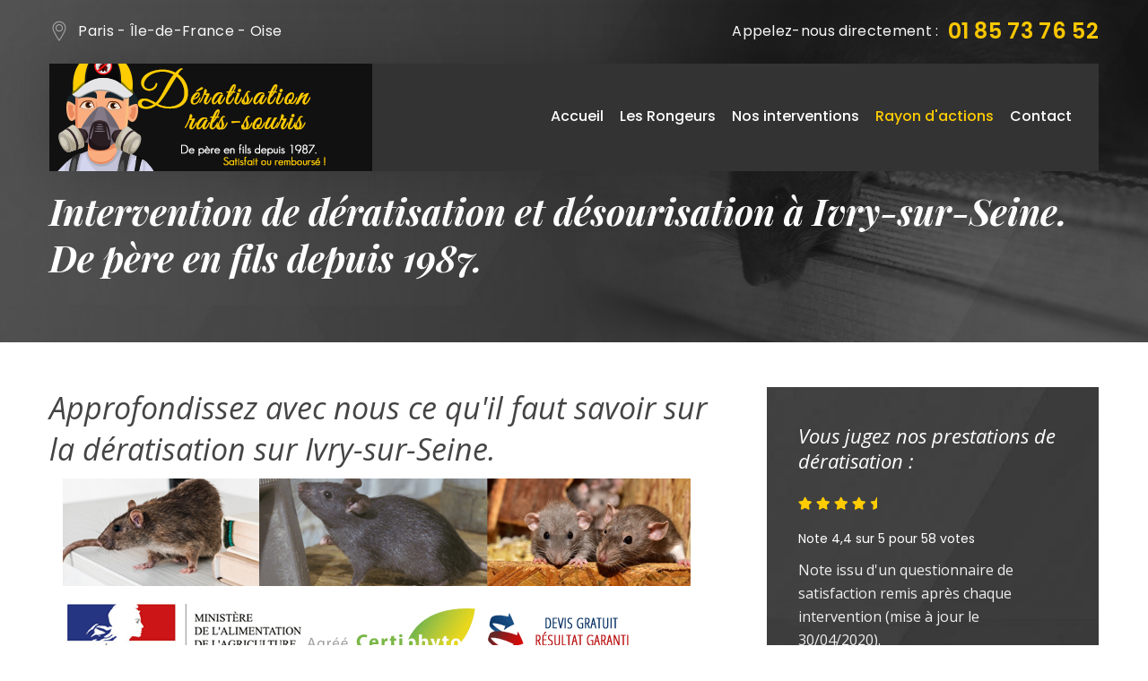

--- FILE ---
content_type: text/html; charset=UTF-8
request_url: https://www.deratisation-rats-souris.com/deratisation-ivry-sur-seine-94200.html
body_size: 7542
content:
<!DOCTYPE html>
<html lang="fr">
<head>
<meta charset="utf-8">
<title>Élimination rats et souris : société de dératisation Ivry-sur-Seine (94200) : 01 85 73 76 52</title>
<meta name="description" content="Approfondissez avec nous ce qu'il faut savoir sur la dératisation sur Ivry-sur-Seine.">
<meta name="robots" content="all,follow">           
<!-- Stylesheets -->
<link href="css/bootstrap.css" rel="stylesheet">
<link href="css/style.css" rel="stylesheet">
<link href="css/responsive.css" rel="stylesheet">
<link href="css/change-style.css" rel="stylesheet">
    
<link rel="shortcut icon" href="images/favicon.png" type="image/x-icon">
<link rel="icon" href="images/favicon.png" type="image/x-icon">
<!-- Responsive -->
<meta http-equiv="X-UA-Compatible" content="IE=edge">
<meta name="viewport" content="width=device-width, initial-scale=1.0, maximum-scale=1.0, user-scalable=0">
<!--[if lt IE 9]><script src="https://cdnjs.cloudflare.com/ajax/libs/html5shiv/3.7.3/html5shiv.js"></script><![endif]-->
<!--[if lt IE 9]><script src="js/respond.js"></script><![endif]-->
</head>
<body>

<div class="page-wrapper">
    <!-- Preloader
    <div class="preloader"></div> -->

    <!-- Main Header -->
    <header class="main-header">
        <!-- Tob Bar-->
<div class="header-top">
    <div class="auto-container clearfix">
        <div class="top-left pull-left">
            <div class="text"><span class="flaticon-location-pin"></span>Paris - Île-de-France - Oise</div>
        </div>

        <div class="top-right pull-right">
            <div class="text">Appelez-nous directement : <a href="tel:0185737652">01 85 73 76 52</a></div>
        </div>
    </div>
</div>        <!-- Header Upper -->
<div class="header-lower">
    <div class="auto-container">
        <div class="inner-container clearfix">
            <div class="logo-outer clearfix">
                <div class="logo"><a href="https://www.deratisation-rats-souris.com"><img src="images/logo.png" alt="" title=""></a></div>
            </div>

            <div class="nav-outer clearfix">
                <!--Mobile Navigation Toggler-->
                <div class="mobile-nav-toggler"><span class="icon flaticon-menu-button"></span></div>

                <div class="nav-inner">
                    <!-- Main Menu -->
                    <nav class="main-menu navbar-expand-md navbar-light">
                        <div class="navbar-header">
                            <!-- Togg le Button -->      
                            <button class="navbar-toggler" type="button" data-toggle="collapse" data-target="#navbarSupportedContent" aria-controls="navbarSupportedContent" aria-expanded="false" aria-label="Toggle navigation">
                                <span class="icon fa fa-bars"></span>
                            </button>
                        </div>

                        <div class="collapse navbar-collapse clearfix" id="navbarSupportedContent">
                            <ul class="navigation clearfix">
                                <li><a href="https://www.deratisation-rats-souris.com">Accueil</a></li>
                                <li><a href="page-rats-souris.php">Les Rongeurs</a></li>
                                <li><a href="nos-interventions.php">Nos interventions</a></li>    
                                <li class="dropdown current"><a href="#">Rayon d'actions</a>
                                    <ul style="width:220px;">
                                        <li><a href="deratisation-paris.php">Paris (75)</a></li>
                                        <li><a href="deratisation-seine-et-marne.php">Seine-et-Marne (77)</a></li>
                                        <li><a href="deratisation-yvelines.php">Yvelines (78)</a></li>
                                        <li><a href="deratisation-essonne.php">Essonne (91)</a></li>
                                        <li><a href="deratisation-hauts-de-seine.php">Hauts-de-Seine (92)</a></li>
                                        <li><a href="deratisation-seine-saint-denis.php">Seine-Saint-Denis (93)</a></li>
                                        <li><a href="deratisation-val-de-marne.php">Val-de-Marne (94)</a></li>
                                        <li><a href="deratisation-val-d-oise.php">Val-d'Oise (95)</a></li>
                                        <li><a href="deratisation-oise.php">Oise (60)</a></li>
                                    </ul>
                                </li>
                                <li><a href="contactez-nous.php">Contact</a></li>
                            </ul>
                        </div>
                    </nav>
                    <!-- Main Menu End-->

                </div>
            </div>
        </div>
    </div>
</div>
<!--End Header Upper-->

<!-- Mobile Menu  -->
<div class="mobile-menu">
    <div class="menu-backdrop"></div>
    <div class="close-btn"><span class="icon flaticon-cancel-music"></span></div>

    <!--Here Menu Will Come Automatically Via Javascript / Same Menu as in Header-->
    <nav class="menu-box">
        <div class="nav-logo"><a href="https://www.deratisation-rats-souris.com"><img src="images/logo.png" alt="" title=""></a></div>

        <ul class="navigation clearfix"><!--Keep This Empty / Menu will come through Javascript--></ul>
    </nav>
</div><!-- End Mobile Menu -->

    </header>
    <!-- End Main Header -->
    
    <section class="page-title" style="background-image:url(images/background/6-rats.jpg);">
        <div class="auto-container">
            <h1>Intervention de dératisation et désourisation à Ivry-sur-Seine. De père en fils depuis 1987.</h1>
        </div>
    </section>
    <!--End Page Title-->     
    
	 <!-- About Section -->
<section class="about-section alternate">
    <div class="auto-container">
        <div class="row">
            <div class="content-column col-lg-8 col-sm-12">
                <div class="inner-column">
                  <div class="fiche_info">
                      <h2 class="titre_ville">Approfondissez avec nous ce qu'il faut savoir sur la dératisation sur Ivry-sur-Seine.</h2>
                    <div class="banner-base" style="width:100%;margin-bottom:40px;text-align:center;">
                        <div class="auto-container">
                            <div class="images-box clearfix">
                                <figure class="image" style="float:left;"><img src="images/resource/bulles.jpg" alt=""></figure>
                                <figure class="image" style="float:left;"><img src="images/resource/homologation-01.gif" alt=""></figure>
                                <figure class="image" style="float:left;"><img src="images/resource/homologation-02.gif" alt=""></figure>
                                <figure class="image" style="float:left;"><a href="#"><img src="images/resource/homologation-03.gif" alt=""></a></figure>
                            </div>
                        </div>
                    </div>                          
                                              <div class="tarif">
                            <p>Nos <strong>prix dératisation Ivry-sur-Seine</strong> :</p>
                            <ul class="list-style-one clearfix">
                                <li>Appartement : à partir de 99 € *</li>
                                <li>Maison : à partir de 149 € *</li>
                                <li>Rebouchage par mousse raticide : 36 € *</li>
                            </ul>
                            * Prix TTC, TVA 10% incluse.<br />
                            déplacement offert, devis et évaluation offerts.
                      </div>
                        <div class="tarif">
                            <p><strong>Contrat professionnel dératisation Ivry-sur-Seine</strong> (restaurant, hôtel, commerce, bureaux, entrepôt) :</p>
                            <ul class="list-style-one clearfix">
                                <li>Jusqu'à 100 m² : 790 € **</li>
                                <li>Jusqu'à 200 m² : 1390 € **</li>
                                <li>Jusqu'à 300 m² : 1980 € **</li>
                            </ul>                            
                            ** Prix HT, 3 passages à l'année.<br />
                            déplacement offert, devis et évaluation des besoins offerts.
                      </div>
                    </div>
                </div>
            </div>
            <div class="brochure-column col-lg-4 col-sm-12">
                <div class="inner">
                    <div class="brochure-box">
                        <div itemscope itemtype="http://schema.org/Book">
                            <span class="title" itemprop="name">Vous jugez nos prestations de dératisation :</span>
                            <span class="fa fa-star"></span>
                            <span class="fa fa-star"></span>
                            <span class="fa fa-star"></span>
                            <span class="fa fa-star"></span>
                            <span class="fa fa-star-half"></span>
                            <div itemprop="aggregateRating" itemscope itemtype="http://schema.org/AggregateRating">
                                <div>Note
                                    <span itemprop="ratingValue">4,4</span> sur 
                                    <span itemprop="bestRating">5</span> pour
                                    <span itemprop="ratingCount">58</span> votes
                                </div>
                            </div>
                            <p itemprop="description">Note issu d'un questionnaire de satisfaction remis après chaque intervention (mise à jour le 30/04/2020).</p>
                        </div>
                    </div>
                </div>
            </div>        
        </div>     
    </div>
</section>
<!--End About Section -->    

   
    <!-- About Section -->
    <section class="about-section alternate">
        <div class="auto-container">
            <div class="row">
                <div class="content-column col-lg-12 col-md-12">
                    <h2>Exemples intervention dératisation Ivry-sur-Seine</h2>
                    <ul class="list-style-two">
                        <li><strong>dératisation complète d'un restaurant à Ivry-sur-Seine</strong>, actions et conseils pour éviter toute réinfestation <strong>239€</strong></li>
                        <li>pose de pièges, installation de bacs de morts aux rats dans un <strong>entrepot sur Ivry-sur-Seine, 2 intervenants</strong>, <strong>249€</strong></li>
                        <li>capture de rats plus <strong>contrat d'entretien avec 3 passages annuels</strong> pour un magasin à Ivry-sur-Seine <strong>790€</strong></li>
                        <li>élimination de 3 rats plus <strong>rebouchage avec de la mousse raticide</strong> dans un grand pavillon à Ivry-sur-Seine <strong>185€</strong></li>
                    </ul>
                </div>
            </div>
        </div>    
    </section>
   

<!-- About Section -->
<section class="about-section alternate">
    <div class="auto-container">
        <div class="row">
            <div class="content-column col-lg-7 col-md-12 col-sm-12">
                <div class="inner-column">
                    <h2>Quels rongeurs peut-on trouver sur Ivry-sur-Seine ?</h2><p>Les rats, souris, mulot sont des petits animaux de la famille des rongeurs qui peuvent rapidement poser problème. Si vous êtes sur Ivry-sur-Seine et que vous rencontrez actuellement des problèmes d’infestation de rats, cet article devrait vous aider à y voir plus clair. En tous les cas sachez que le rat pose un vrai problème sanitaire. Il n’est vraiment pas recommandé de le laisser proliférer dans votre environnement.</p>                </div>
            </div>

            <div class="image-column col-lg-5 col-md-12 col-sm-12">
                <div class="inner-column wow fadeInRight">
                    <figure class="image-1"><img src="images/resource/rats-1.jpg" alt=""></figure>
                    <figure class="image-2"><img src="images/resource/rats-2.jpg" alt=""></figure>
                    <figure class="image-3"><img src="images/resource/rats-3.jpg" alt=""></figure>
                </div>
            </div>
        </div>

        <div class="row">
            <div class="content-column col-lg-12 col-md-12 col-sm-12">
                <div class="inner-column">
                    <h2>Quels sont les différents rongeurs sur Ivry-sur-Seine ?</h2><p>Parmi les rongeurs, les rats se distinguent par leur capacité à creuser qui est extrêmement efficace. Avec leurs dents acérées et leur instinct de survie, ils s’attaquent au bois, au vieux ciment, au plâtre et parfois à certains types de béton.</p>
<p>L’absence de prédateurs favorise la reproduction rapide de ces animaux.</p>
<p>Voici une présentation des différentes espèces invasives : </p>
<h3>Le rat brun</h3>
<p>Il a un pelage marron, un corps long de 25 cm et une queue presque aussi longue. Il pèse environ 350 g. Il a une mauvaise vue, mais un odorat très développé. Il est capable de faire des sauts de 2 mètres et peut nager pendant 72 heures.</p>
<p>Contrairement au rat noir, il a moins de facilité pour grimper. Il préfère les lieux humides comme les sous-sols et les canalisations. La majorité de ses activités se déroulent la nuit.</p>
<p>Il vit en groupe et fait entre 4 et 7 portées par an.</p>
<h3>Le rat noir</h3>
<p>Le pelage du rat noir est plus foncé que celui du rat brun. Il est gris foncé ou gris-noir avec la partie sous le ventre plus claire. Il mesure entre 90 cm et 1m20 du museau jusqu’au bout de la queue. Il pèse entre 130 et 180 grammes.</p>
<p>C’est un excellent grimpeur. Il trouve refuge dans les greniers et les étages supérieurs des bâtiments. Ils ont entre 4 et 6 portées par an.</p>
<h3>La souris</h3>
<p>Son pelage est gris plus ou moins foncé. Elle mesure entre 7 et 10 cm et le double en comptant sa queue. Elle pèse entre 15 et 30 g.</p>
<p>Elle possède une grande capacité d’infiltration en raison de sa plus petite taille et de son élasticité morphologique. Ces caractéristiques lui permettent de se faufiler dans un trou de seulement 3 cm.</p>
<h3>Le mulot</h3>
<p>En comparaison avec la souris, le mulot a un poil brun jaunâtre ou brun foncé avec une partie ventrale plus claire. Il peut mesurer jusqu’à 10,5 cm, possède un nez pointu, des grandes oreilles décollées et une longue queue de 7,3 à 11,5 cm.</p>                </div>
            </div>
            <div class="content-column col-lg-12 col-md-12 col-sm-12">
                <div class="inner-column">
                    <h2>Quels sont les dégâts provoqués par les rats ?</h2><p>À l’état sauvage, le rat peut faire beaucoup de dégâts. C’est un animal qui n’hésitera pas à s’infiltrer partout où il le pourra afin de trouver de la nourriture et même y mettre au monde ses petits. Il pourrait alors se mettre à éventrer vos sacs poubelles pour y trouver de la nourriture. En raison des environnements sales, humides et remplis de bactéries qu’il fréquente, le rat est souvent considéré comme un porteur de maladies. Il est donc absolument déconseillé de laisser cet animal proliférer dans votre environnement. Ses allers et venues dans des endroits sales et crasseux pourraient contaminer petit à petit votre nourriture et déclencher chez vous des maladies.</p>                 </div>
            </div>
        </div>              
        <div class="row">
            <div class="content-column col-md-12" style="margin-bottom:20px;">
                <h2 style="margin-bottom:0;">Vidéos Dératisation Ivry-sur-Seine.</h2>
                <p>Nous avons sélectionné 3 vidéos qui résument bien le phénomène d'invasion de rats et comment dératiser :</p>
            </div>
            <div class="content-column col-md-4">
                  <div class="inner-column embed-responsive embed-responsive-16by9">
                    <iframe src="https://www.youtube.com/embed/74mkS1DzFiw?feature=oembed" frameborder="0" gesture="media" allowfullscreen></iframe>
                  </div>
               </div>
              <div class="content-column col-md-4">
                  <div class="inner-column embed-responsive embed-responsive-16by9">
                    <iframe src="https://www.youtube.com/embed/z6DsRpjDyiA?feature=oembed" frameborder="0" gesture="media" allowfullscreen></iframe>
                  </div>
              </div> 
              <div class="content-column col-md-4">
                  <div class="inner-column embed-responsive embed-responsive-16by9">
                    <iframe src="https://www.youtube.com/embed/ix7crSHoJwk?feature=oembed" frameborder="0" gesture="media" allowfullscreen></iframe>
                  </div>
              </div>            
          </div>
    </div>
</section>

<section class="mission-section">
    <div class="auto-container">
        <div class="row">
            <div class="content-column col-lg-8 col-md-12 col-sm-12 order-2">
                <div class="inner-column">
                    <h2>Comment procéder à une dératisation efficace ?</h2><p>Vous avez remarqué la présence de rats sur votre lieu de vie ou de travail à Ivry-sur-Seine ?</p><p>Contactez dès maintenant un professionnel habilité pour dératiser et exterminer les rats.</p>
<p>Certains signes ne trompent pas. Il est par exemple possible que vous ayez détecté des traces de gras sur la partie basse des murs ou de vos meubles ou vous avez remarqué des traces de dents ou retrouvez des excréments chez vous. Au moindre doute, contactez-nous afin que nous établissions un diagnostic précis.</p>
<p>Pour éradiquer et stopper l’invasion, des mesures efficaces et durables doivent être prises. Nous intervenons dans toute la zone Ivry-sur-Seine afin de lutter contre l’infestation de rats.</p>
<p>Une fois sur place, nous établirons un devis selon l’étendue de l’invasion et le nombre de rats présents. Selon l’environnement et l’étendue de l’infestation de rats, nous appliquerons la méthode adéquate.</p><p>Nous traiterons le nuisible afin de l'exterminer le plus rapidement possible tout en respectant votre santé et l’environnement.</p><p>Nous intervenons aussi bien chez les particuliers que chez les professionnels. Notre expertise nous permet de lutter efficacement contre tous les nuisibles.<p>                        
                </div>
            </div>
            <div class="image-column col-lg-4 col-md-12 col-sm-12">
                <div class="inner-column wow fadeIn">
                    <figure class="image"><img src="images/resource/rats-vertical.jpg" alt=""></figure>
                </div>
            </div>
        </div>
    </div>
</section>
    
<section class="why-choose-us">
    <div class="auto-container">
        <div class="row">
            <div class="content-column col-lg-8 col-md-12 col-sm-12">
                <div class="inner-column">
                    <div class="sec-title style-two"><h2>Nos homologations et certifications</h2><div class="text">Pour l'usage de produits biocides, phytopharmaceutiques et raticides sur Ivry-sur-Seine <strong>les Experts Nuisibles de la société Les Établissements Rémy</strong> ont toutes les homologations nécessaires et quant à leurs compétences et formations elles sont approuvées et certifiées par les organismes compétents et agréés.</div></div><div class="feature-outer"><ul class="list-style-one clearfix"><li>Homologation du ministère de l'Agriculture et de la Pêche.</li>                                <li>Certificat n°0F-0068-20656 de l'agence certifiée Certiphyto.</li><li>Certificat n°018051 de l'agence certifiée BIOCIDE</li><li>Certification de l'Agence Ecophyto</li></ul></div> 
                </div>
            </div>

            <div class="image-column col-lg-4 col-md-12 col-sm-12">
                <div class="inner-column">
                    <figure class="image wow zoomIn"><img src="images/resource/image-1.jpg" alt=""></figure>
                </div>
            </div>
        </div>
    </div>
</section>

<!-- About Section -->
<section class="about-section alternate">
    <div class="auto-container">

        <div class="row">
            <div class="content-column col-lg-6 col-md-6 col-sm-12">
                <div class="inner-column">
                    <h2>Nos conseils prévention pour éviter les rats et autres rongeurs.</h2><p>Si les rats prolifèrent, c’est qu’ils parviennent à répondre à leurs besoins élémentaires. Ils trouvent facilement de l’eau et de la nourriture. Le premier conseil que nous souhaitons vous partager afin d’éviter les infestations de rats à Ivry-sur-Seine, c’est de couper l’accès à l’eau et à la nourriture.</p> 
<p>Ne laissez pas traîner d’écuelles, de bols ou d’eau stagnante : c’est ce qui permet aux rats de s’hydrater. Faites la même chose avec la nourriture. Appliquez-vous à ne pas laisser d’accessibilité à vos ordures. Si les rats ne peuvent accéder à vos déchets, ils seront obligés de se tourner vers d’autres solutions pour se nourrir. Ils pourraient alors décamper et finir par vous laisser tranquille.</p>                </div>
            </div>
            <div class="content-column col-lg-6 col-md-6 col-sm-12">
                <div class="inner-column">
                    <h2>Les armes à disposition des particuliers pour éliminer les rats et autres rongeurs de leur habitation.</h2><p>La priorité, c’est de leur couper l’accès à votre habitat. L’installation de grilles ou la condamnation de trous peut déjà vous aider à endiguer le problème.</p>
<p>Les rats sont très agiles mais ne seront pas capables de franchir les obstacles que vous dresserez sur leur chemin. Vous pouvez également disposer des pièges à l’endroit où vous en avez déjà aperçu. Encore une fois, veillez à ce que ces dispositifs ne soient pas accessibles à des enfants en bas âge ou à des animaux. Le rat étant un animal plutôt robuste, les mécanismes de ces pièges peuvent être redoutablement douloureux.</p>
<p>La dernière possibilité, c’est l’empoisonnement. Achetez des produits professionnels agréés et disposez-les stratégiquement. Le poison est capable d’attirer les rats mais aussi les souris. Une fois contaminé, le rat mettre de quelques minutes à quelques heures avant de trouver la mort.</p>
<p>Si l’infestation est très sérieuse, nous vous recommandons de faire appel à un expert de la dératisation à Ivry-sur-Seine pour qu’il s’occupe de l’intégralité du problème à votre place. Vous aurez l’esprit tranquille et il s’appliquera à vous débarrasser de ces petits envahisseurs de manière définitive.</p>                </div>
            </div>

        </div>              
    </div>
</section>

 <!-- About Section -->
<section class="about-section alternate">
    <div class="auto-container">
        <div class="row">
            <div class="content-column col-lg-12 col-md-12 col-sm-12">
                <div class="inner-column">
                    <div class="image-column col-lg-12 col-md-12 col-sm-12">
                        <div class="inner-column wow fadeInRight text-center">
                             <h2>Val-de-Marne (94) : Carte de nos Experts Dératisation.</h2>
                            <img src="images/carte_94.jpg" alt="Val-de-Marne : Carte des Experts Dératisation"/>
                        </div>
                    </div>                 
                </div>
            </div>
        </div>
    </div>
</section><!-- Call To Action -->
<section class="call-to-action">
    <div class="auto-container clearfix">
        <div class="content-column">
            <span class="title">Invasion de rats ou de souris ?</span>
            <h3>Les Établissements Rémy. Rapides, pros et efficaces.</h3>
        </div>

        <div class="btn-column">
            <a href="contactez-nous.php" class="theme-btn btn-style-one">Contactez-nous</a>
        </div>
    </div>
</section>
<!--End Call To Action --><!-- Main Footer -->
<footer class="main-footer" style="background-image: url(images/background/4.jpg);">
    <div class="auto-container">
        <!--Widgets Section-->
        <div class="widgets-section">
            <div class="row">
                <!--Big Column-->
                <div class="big-column col-xl-6 col-lg-12 col-md-12">
                    <div class="row">
                        <!--Footer Column-->
                        <div class="footer-column col-lg-6 col-md-6 col-sm-12">
                            <div class="footer-widget about-widget">
                                <div class="logo">
                                    <a href="https://www.deratisation-rats-souris.com"><img src="images/footer-logo.png" alt="" /></a>
                                </div>

                                <div class="widget-content">
                                    <div class="text">Les Établissements Rémy ce sont <strong>12 experts</strong> réunis pour vous apporter la meilleure solution à votre problème de rongeurs.</div>
                                </div>
                            </div>
                        </div>  

                        <!--Footer Column-->
                        <div class="footer-column col-lg-6 col-md-6 col-sm-12">
                            <div class="footer-widget links-widget">
                                <h2 class="widget-title">Liens du site</h2>
                                <div class="widget-content">
                                    <ul class="list clearfix">
                                        <li><a href="https://www.deratisation-rats-souris.com">Accueil</a></li>
                                        <li><a href="page-rats-souris.php">Rats, souris...</a></li>
                                        <li><a href="nos-interventions.php">Nos interventions</a></li>
                                        <li><a href="contactez-nous.php">Contactez-nous</a></li>
                                    </ul>
                                </div>
                            </div>
                        </div>
                    </div>
                </div>

                <!--Big Column-->
                <div class="big-column col-xl-6 col-lg-12 col-md-12">
                    <div class="row">
                        <!--Footer Column-->
                        <div class="footer-column col-lg-6 col-md-6 col-sm-12">
                            <div class="footer-widget services-widget">
                                <h2 class="widget-title">Dératisation IDF</h2>
                                <div class="widget-content">
                                    <div class="text">Nous sommes Experts Dératisation sur Paris, l'Île-de-France et l'Oise.    
                                    </div>
                                </div>
                            </div>
                        </div>

                        <!--Footer Column-->
                        <div class="footer-column col-lg-6 col-md-6 col-sm-12">
                            <div class="footer-widget info-widget">
                                <h5 class="widget-title">Contact</h5>
                                <div class="widget-content">
                                    <ul class="info-list">
                                        <li class="number"><strong><a href="tel:0185737652">01 85 73 76 52</a></strong></li>
                                        <li>12 experts</li>
                                        <li>5 agences en Île-de-France</li>
                                    </ul>
                                </div>
                            </div>
                        </div> 
                    </div>
                </div>
            </div>
        </div>
    </div>

    <!-- Footer Bottom -->
    <div class="footer-bottom">
        <div class="auto-container">
            <div class="outer-box clearfix">
                <div class="copyright-text">&copy; Copyright <a href="https://www.deratisation-rats-souris.com">Les Établissements Rémy</a> 2019. <a href="les-mentions-legales.php">Les Mentions Légales</a>.</div>
                <div class="privacy">SiteWeb par : LemonsieurduWeb.fr</div>
            </div> 
        </div>
    </div>
</footer>
<!-- End Main Footer -->

</div>  
<!--End pagewrapper-->

<!--Scroll to top-->
<div class="scroll-to-top scroll-to-target" data-target="html"><span class="fa fa-angle-up"></span></div>
<!--Scroll to top-->

<script src="js/jquery.js"></script>
<script src="js/popper.min.js"></script>
<script src="js/jquery-ui.js"></script>
<script src="js/bootstrap.min.js"></script>
<script src="js/jquery.fancybox.js"></script>
<script src="js/owl.js"></script>
<script src="js/wow.js"></script>
<script src="js/appear.js"></script>
<script src="js/script.js"></script>   
</body>
</html>


--- FILE ---
content_type: text/css
request_url: https://www.deratisation-rats-souris.com/css/style.css
body_size: 15401
content:
/* Comrepair - Computer Repair HTML Template  */

/************ TABLE OF CONTENTS ***************
1. Fonts
2. Reset
3. Global
4. Main Header
5. Sticky Header
6. Header Style Two
7. Header Style Three
8. Mobile Menu Style
9. Page Title
10. Section Title
11. Banner Section
12. Banner Section Two
13. Banner Section Three
14. About Section 
15. Services Section
16. Services Section Two
17. Services Section Three
18. Services Detail
19. Services Sidebar
20. Fun Fact Section
21. Consultation Section
22. Why Choose Us
23. Pricing Section
24. Testimonial Section
25. Testimonial Section Two
26. Testimonial Page Section
27. Mission Section
28. Team Section
29. News Section
30. Our Blog
31. Blog Single
32. Styled Pagination
33. Info Section
34. Clients Section
35. Contact Page Section
36. Contact Map Section
37. Call To Action
38. Main Footer
39. Sidebar Page Container
40. Comments Area
41. Comment Form
**********************************************/

/*** 

====================================================================
			Fonts
====================================================================

 ***/

@import url('https://fonts.googleapis.com/css?family=Dancing+Script:400,700|Lato:300,300i,400,400i,700,700i,900,900i|Open+Sans:300,300i,400,400i,600,600i,700,700i,800,800i|Playfair+Display:400,400i,700,700i,900,900i|Poppins:300,300i,400,400i,500,500i,600,600i,700,700i,800,800i,900,900i');

/*
font-family: 'Dancing Script', cursive;
font-family: 'Open Sans', sans-serif;
font-family: 'Playfair Display', serif;
font-family: 'Poppins', sans-serif;
font-family: 'Lato', sans-serif;
*/

@import url('fontawesome-all.css');
@import url('flaticon.css');
@import url('jquery-ui.css');
@import url('owl.css');
@import url('animate.css');
@import url('jquery.fancybox.min.css');

/*** 

====================================================================
	Reset
====================================================================

 ***/

*{
	margin:0px;
	padding:0px;
	border:none;
	outline:none;
	font-size: 100%;
}
.marge-top-10 {
    margin-top:10px !important;
}
.marge-top-20 {
    margin-top:20px !important;
}

/*** 

====================================================================
	Global Settings
====================================================================

 ***/

body {
	
	font-size:14px;
	color:#787878;
	line-height:24px;
	font-weight:400;
	background:#ffffff;
	-webkit-font-smoothing: antialiased;
	-moz-font-smoothing: antialiased;
	font-family: "Poppins", sans-serif;
}

a{
	text-decoration:none;
	cursor:pointer;
	color:#ffcc00;
}

a:hover,
a:focus,
a:visited{
	text-decoration:none;
	outline:none;
}

h1,h2,h3,h4,h5,h6 {
	position:relative;
	font-weight:normal;
	margin:0px;
	background:none;
	line-height:1.2em;
	font-family: 'Poppins', sans-serif;
}

textarea{
	overflow:hidden;	
}

button{
	outline: none !important;
	cursor: pointer;
}

p,.text{
	font-size: 16px;
	line-height: 26px;
	font-weight: 400;
	color: #111;
	margin: 0;
	font-family: 'Open Sans', sans-serif;
}

p.text {
    margin-bottom:15px;
}

::-webkit-input-placeholder{color: inherit;}
::-moz-input-placeholder{color: inherit;}
::-ms-input-placeholder{color: inherit;}

.auto-container{
	position:static;
	max-width:1200px;
	padding:0px 15px;
	margin:0 auto;
}

.large-container{
	position:static;
	max-width:1570px;
	padding:0px 15px;
	margin:0 auto;
}

.page-wrapper{
	position:relative;
	margin:0 auto;
	width:100%;
	min-width:300px;
	overflow: hidden;
	z-index: 9;
}

ul,li{
	list-style:none;
	padding:0px;
	margin:0px;	
}
img.bulles {
    border:solid 2px #fff;
    padding:2px;
}
.theme-btn{
	display:inline-block;
	-webkit-transition:all 0.3s ease;
	-moz-transition:all 0.3s ease;
	-ms-transition:all 0.3s ease;
	-o-transition:all 0.3s ease;
	transition:all 0.3s ease;
	font-family: "Poppins", sans-serif;
	text-align: center;
}

.theme-btn i{
	position: relative;
	display: inline-block;
	font-size: 14px;
	margin-left: 3px;
}

.centered{
	text-align:center !important;
}

/*Btn Style One*/
.btn-style-one{
	position: relative;
	display: inline-block;
	font-size: 14px;
	line-height: 30px;
	color: #444444;
	padding: 10px 30px;
	font-weight: 600;
	border-radius: 3px;
	text-transform: uppercase;
	background-color: #ffcc00;
	letter-spacing: .2em;
	font-family: "Open Sans", sans-serif;
}

.btn-style-one:hover{
	background-color: #444444;
	color: #ffcc00;
}

/*Btn Style Two*/
.btn-style-two{
	position: relative;
	display: inline-block;
	font-size: 18px;
	line-height: 30px;
	color: #ffffff;
	padding: 10px 30px;
	font-weight: 500;
	border-radius: 3px;
	background-color: #395d9c;
}

.btn-style-two:hover{
	background-color: #ffcc00;
	color: #ffffff;
}

/*Btn Style Three*/
.btn-style-three{
	position: relative;
	display: inline-block;
	font-size: 14px;
	line-height: 30px;
	color: #ffcc00;
	padding: 10px 30px;
	font-weight: 600;
	border-radius: 3px;
	text-transform: uppercase;
	background-color: transparent;
	border: 1px solid #ffcc00;
	letter-spacing: .2em;
	font-family: "Open Sans", sans-serif;
}

.btn-style-three:hover{
	background-color: #ffcc00;
	color: #ffffff;
}

/*=== List Style One ===*/

.list-style-one{
	position:relative;
}

.list-style-one li{
	position:relative;
	font-size:17px;
	line-height:24px;
	color: #242424;
	font-weight:500;
	padding-left:35px;
	margin-bottom: 10px;
	font-family: "Lato", sans-serif;
}

.list-style-one li a{
	color:#242424;
	-webkit-transition: all 300ms ease;
	-moz-transition: all 300ms ease;
	-ms-transition: all 300ms ease;
	-o-transition: all 300ms ease;
	transition: all 300ms ease;
}

.list-style-one li:before{
	position: absolute;
	left: 0;
	top: 5px;
	height: 14px;
	width: 14px;
	background-image: url(../images/icons/icon-check.png);
	background-repeat: no-repeat;
	background-position: center;
	content: "";
}

.list-style-one.one-line li{
	float:none;
	width:auto;	
}
.list-style-one.one-line li a {
	color:#444444;	
    text-decoration: none;
}
.list-style-one.one-line li a:hover {
	color:#444444;	
    text-decoration: underline;
}

/*=== List Style Two ===*/

.list-style-two{
	position:relative;
    margin-bottom:20px;
    margin-left:20px;
}

.list-style-two li{
	position:relative;
	font-size:16px;
	line-height:24px;
    font-weight:400;
	padding-left:35px;
	margin-bottom: 5px;
}

.list-style-two li a{
	color:#797979;
	-webkit-transition: all 300ms ease;
	-moz-transition: all 300ms ease;
	-ms-transition: all 300ms ease;
	-o-transition: all 300ms ease;
	transition: all 300ms ease;
}

.list-style-two li:before{
	position: absolute;
	left: 0;
	top: 4px;
	height: 17px;
	width: 17px;
	background-image: url(../images/icons/icon-check-2.png);
	content: "";
}

.list-style-one li a:hover{
	color: #44bce2;
}

.theme_color{
	color:#49c7ed;
}

.pull-right{
	float: right;
}

.pull-left{
	float: left;
}

.preloader{ 
	position:fixed; 
	left:0px; 
	top:0px; 
	width:100%; 
	height:100%; 
	z-index:999999; 
	background-color:#ffffff; 
	background-position:center center; 
	background-repeat:no-repeat; 
	background-image:url(../images/icons/preloader.svg);
}

img{
	display:inline-block;
	max-width:100%;
	height:auto;	
}

.dropdown-toggle::after{
	display: none;
}

.social-icon-one{
	position: relative;
}

.social-icon-one li{
	position: relative;
	display: inline-block;
	margin-right: 10px;
}

.social-icon-one li a{
	position: relative;
	display: block;
	height: 36px;
	width: 36px;
	font-size: 16px;
	line-height: 34px;
	color: #ffffff;
	text-align: center;
	border:1px solid #858585;
	border-radius: 20px;
	-webkit-transition: all 300ms ease;
	-moz-transition: all 300ms ease;
	-ms-transition: all 300ms ease;
	-o-transition: all 300ms ease;
	transition: all 300ms ease;
}

.social-icon-one li a:hover{
	color: #ffcc00;
	border-color: #ffcc00;
}

/*** 

====================================================================
	Scroll To Top style
====================================================================

***/

.scroll-to-top{
	position:fixed;
	bottom:20px;
	right:20px;
	width:60px;
	height:60px;
	color:#444444;
	font-size:24px;
	line-height:60px;
	text-align:center;
	z-index:100;
	cursor:pointer;
	background:#ffcc00;
	display:none;
	border-radius: 0;
	-webkit-transition:all 300ms ease;
	-moz-transition:all 300ms ease;
	-ms-transition:all 300ms ease;
	-o-transition:all 300ms ease;
	transition:all 300ms ease;		
}

.scroll-to-top:hover{
    background:#444444;
    color:#ffcc00;
}

.tabs-box{
	position: relative;
}

.tabs-box .tab{
	display: none;
}

.tabs-box .tab.active-tab{
	display: block;
}

/*** 

====================================================================
	Main Header
====================================================================

***/

.main-header{
	position: absolute;
	left: 0;
	top: 0;
	width: 100%;
	height: auto;
	z-index: 999;
}

.main-header .header-top{
	position: relative;
}

.main-header .top-left{
	position: relative;
	padding: 20px 0;
}

.main-header .top-left .text{
	position: relative;
	display: block;
	font-size: 16px;
	line-height: 30px;
	color: #ffffff;
	font-weight: 400;
	letter-spacing: 0.02em;
	font-family: "Poppins", sans-serif;
}

.main-header .top-left .text span{
	float: left;
	font-size: 22px;
	opacity: .50;
	color: #ffffff;
	margin-right: 10px;
}

.main-header .top-right{
	position: relative;
	padding: 20px 0;
}

.main-header .top-right .text{
	position: relative;
	display: block;
	font-size: 16px;
	line-height: 30px;
	color: #ffffff;
	font-weight: 400;
	letter-spacing: 0.02em;
	font-family: "Poppins", sans-serif;
}

.main-header .top-right .text a{
	display: inline-block;
	float: right;
	font-size: 24px;
	line-height: 30px;
	color: #ffcc00;
	font-weight: 600;
	margin-left: 10px;
	-webkit-transition:all 300ms ease;
	-moz-transition:all 300ms ease;
	-ms-transition:all 300ms ease;
	-o-transition:all 300ms ease;
	transition:all 300ms ease;
}

.main-header .top-right .text a:hover{
	color: #ffffff;
}

/*=== Header Lower ===*/

.main-header .header-lower{
	position: relative;
	left: 0;
	bottom: 0;
	width: 100%;
	z-index: 99999;
	-webkit-transition:all 300ms ease;
	-moz-transition:all 300ms ease;
	-ms-transition:all 300ms ease;
	-o-transition:all 300ms ease;
	transition:all 300ms ease;
}

.main-header .header-lower .inner-container{
	position: relative;
	background: #333;
	box-shadow: 0 0 70px rgba(0,0,0,0.20);
	-webkit-transition:all 300ms ease;
	-moz-transition:all 300ms ease;
	-ms-transition:all 300ms ease;
	-o-transition:all 300ms ease;
	transition:all 300ms ease;
}

.main-header .header-lower .logo-outer{
	position: relative;
	float: left;
    padding: 0;
/*	background-color: #FFF;
*/}

.main-header .header-lower .logo-outer:before{
/*	position: absolute;
	left: 100%;
	top: 0;
	height: 100%;
	width: 65px;
	margin-left: -34px;
	background-color: #FFF;
	content: "";
	-webkit-transform: skew(-35deg);
	-moz-transform: skew(-35deg);
	-ms-transform: skew(-35deg);
	-o-transform: skew(-35deg);
	transform: skew(-35deg);*/
}

.main-header .header-lower .logo{
	position: relative;
}

.main-header .header-lower .nav-outer{
	position: relative;
	float: right;
	padding-right: 30px;
}

.main-menu{
	position:relative;
	float:left;
	font-family:"Poppins", sans-serif;
}

.main-menu .navbar-collapse{
	padding:0px;	
}

.main-menu .navigation{
	position:relative;
	margin:0px;
}

.main-menu .navigation > li{
	position:relative;
	float:left;
	padding:44px 0px;
	margin-left: 18px;
	-webkit-transition:all 300ms ease;
	-moz-transition:all 300ms ease;
	-ms-transition:all 300ms ease;
	-o-transition:all 300ms ease;
	transition:all 300ms ease;
}

.main-menu .navigation > li > a{
	position:relative;
	display:block;
	text-align:center;
	font-size:16px;
	line-height:30px;
	font-weight:500;
	opacity:1;
	color:#FFF;
	padding: 0;
	-webkit-transition:all 300ms ease;
	-moz-transition:all 300ms ease;
	-ms-transition:all 300ms ease;
	-o-transition:all 300ms ease;
	transition:all 300ms ease;
}

.main-menu .navigation > li.current > a,
.main-menu .navigation > li:hover > a{
	color:#ffcc00 !important;	
}

.main-menu .navigation > li > ul{
	position:absolute;
	left:0px;
	top:100%;
	width:250px;
	z-index:100;
	display:none;
	background:#f6f6f6;
	padding:10px 0px;
	border-top:3px solid #ffcc00;
	opacity:0;
	-webkit-transform:translateY(30px);
	-ms-transform:translateY(30px);
	transform:translateY(30px);
	transition:all 500ms ease;
	-moz-transition:all 500ms ease;
	-webkit-transition:all 500ms ease;
	-ms-transition:all 500ms ease;
	-o-transition:all 500ms ease;
	-webkit-box-shadow:2px 2px 5px 1px rgba(0,0,0,0.05),-2px 0px 5px 1px rgba(0,0,0,0.05);
	-ms-box-shadow:2px 2px 5px 1px rgba(0,0,0,0.05),-2px 0px 5px 1px rgba(0,0,0,0.05);
	-o-box-shadow:2px 2px 5px 1px rgba(0,0,0,0.05),-2px 0px 5px 1px rgba(0,0,0,0.05);
	-moz-box-shadow:2px 2px 5px 1px rgba(0,0,0,0.05),-2px 0px 5px 1px rgba(0,0,0,0.05);
	box-shadow:2px 2px 5px 1px rgba(0,0,0,0.05),-2px 0px 5px 1px rgba(0,0,0,0.05);
}

.main-menu .navigation > li > ul.from-right{
	left:auto;
	right:0px;	
}

.main-menu .navigation > li > ul > li{
	position:relative;
	padding:0px 20px;
	width:100%;
}

.main-menu .navigation > li > ul > li > a{
	position:relative;
	display:block;
	padding:6px 0px;
	border-bottom:2px solid rgba(0,0,0,0.05);
	line-height:22px;
	font-weight:500;
	font-size:14px;
	color:#242424;
	text-align:left;
	text-transform:capitalize;
	transition:all 500ms ease;
	-moz-transition:all 500ms ease;
	-webkit-transition:all 500ms ease;
	-ms-transition:all 500ms ease;
	-o-transition:all 500ms ease;
}

.main-menu .navigation > li > ul > li > a:after{
	content:'';
	position:absolute;
	left:0;
	bottom:-2px;
	width:0px;
	border-bottom:2px solid #ffcc00;
	transition:all 500ms ease;
	-moz-transition:all 500ms ease;
	-webkit-transition:all 500ms ease;
	-ms-transition:all 500ms ease;
	-o-transition:all 500ms ease;
}

.main-menu .navigation > li > ul > li:last-child > a{
	border-bottom:none;	
}

.main-menu .navigation > li > ul > li:last-child > a:after{
	display:none;	
}

.main-menu .navigation > li > ul > li:hover > a{
	color:#ffcc00;
}

.main-menu .navigation > li > ul > li:hover > a:after{
	width:100%;
}

.main-menu .navigation > li > ul > li > ul{
	position:absolute;
	left:100%;
	top:0px;
	width:200px;
	z-index:100;
	display:none;
	background:#f6f6f6;
	padding:10px 0px;
	border-top:3px solid #ffcc00;
	opacity:0;
	-webkit-transform:translateY(30px);
	-ms-transform:translateY(30px);
	transform:translateY(30px);
	transition:all 500ms ease;
	-moz-transition:all 500ms ease;
	-webkit-transition:all 500ms ease;
	-ms-transition:all 500ms ease;
	-o-transition:all 500ms ease;
	-webkit-box-shadow:2px 2px 5px 1px rgba(0,0,0,0.05),-2px 0px 5px 1px rgba(0,0,0,0.05);
	-ms-box-shadow:2px 2px 5px 1px rgba(0,0,0,0.05),-2px 0px 5px 1px rgba(0,0,0,0.05);
	-o-box-shadow:2px 2px 5px 1px rgba(0,0,0,0.05),-2px 0px 5px 1px rgba(0,0,0,0.05);
	-moz-box-shadow:2px 2px 5px 1px rgba(0,0,0,0.05),-2px 0px 5px 1px rgba(0,0,0,0.05);
	box-shadow:2px 2px 5px 1px rgba(0,0,0,0.05),-2px 0px 5px 1px rgba(0,0,0,0.05);
}

.main-menu .navigation > li > ul > li > ul > li{
	position:relative;
	padding:0px 20px;
	width:100%;
}

.main-menu .navigation > li > ul > li:last-child{
	border-bottom:none;	
}

.main-menu .navigation > li > ul > li > ul > li > a{
	position:relative;
	display:block;
	padding:6px 0px;
	border-bottom:1px solid rgba(0,0,0,0.05);
	line-height:22px;
	font-weight:500;
	font-size:14px;
	color:#242424;
	text-align:left;
	text-transform:capitalize;
	transition:all 500ms ease;
	-moz-transition:all 500ms ease;
	-webkit-transition:all 500ms ease;
	-ms-transition:all 500ms ease;
	-o-transition:all 500ms ease;
}

.main-menu .navigation > li > ul > li > ul > li > a:after{
	content:'';
	position:absolute;
	left:0;
	bottom:-2px;
	width:0px;
	border-bottom:2px solid #ffcc00;
	transition:all 500ms ease;
	-moz-transition:all 500ms ease;
	-webkit-transition:all 500ms ease;
	-ms-transition:all 500ms ease;
	-o-transition:all 500ms ease;
}

.main-menu .navigation > li > ul > li > ul > li:last-child > a{
	border-bottom:none;	
}

.main-menu .navigation > li > ul > li > ul > li:last-child > a:after{
	display:none;	
}

.main-menu .navigation > li > ul > li > ul > li:hover > a{
	color:#ffcc00;
}

.main-menu .navigation > li > ul > li > ul > li:hover > a:after{
	width:100%;
}

.main-menu .navigation > li.dropdown:hover > ul{
	visibility:visible;
	opacity:1;
	top:100%;
	-webkit-transform:translateY(0px);
	-ms-transform:translateY(0px);
	transform:translateY(0px);
}

.main-menu .navigation li > ul > li.dropdown:hover > ul{
	visibility:visible;
	opacity:1;
	top:0%;
	-webkit-transform:translateY(0px);
	-ms-transform:translateY(0px);
	transform:translateY(0px);
}

.main-menu .navbar-collapse > ul li.dropdown .dropdown-btn{
	position:absolute;
	right:10px;
	top:8px;
	width:34px;
	height:30px;
	border:1px solid #ffffff;
	text-align:center;
	font-size:16px;
	line-height:30px;
	color:#ffffff;
	cursor:pointer;
	z-index:5;
	display:none;
}

.main-header .header-lower .outer-box{
	position: relative;
	float: right;
	padding-left: 20px;
	margin-left: 20px;
}

.main-header .header-lower .outer-box:before{
	position: absolute;
	left: 0;
	top: 35px;
	height: 15px;
	background-color: #ffffff;
	width: 1px;
	content: "";
}

/*search box btn*/

.main-header .search-box-outer{
	position:relative;
	float: left;
	padding: 27.5px 0;
	-webkit-transition:all 300ms ease;
	-moz-transition:all 300ms ease;
	-ms-transition:all 300ms ease;
	-o-transition:all 300ms ease;
	transition:all 300ms ease;
}

.main-header .search-box-btn{
	position: relative;
	height: 30px;
    cursor: pointer;
    background: none;
    font-size: 16px;
    color: #ffffff;
    font-weight: 600;
    -webkit-transition: all 300ms ease;
    -moz-transition: all 300ms ease;
    -ms-transition: all 300ms ease;
    -o-transition: all 300ms ease;
    transition: all 300ms ease;
}

.main-header .search-box-btn:hover{
	color: #e54343;
}

.dropdown-toggle::after{
	display: none;
}

.main-header .search-box-outer .dropdown-menu{
	top:56px !important;
	left: auto !important;
	right: 0;
	padding:0px;
	width:280px;	
	border-radius:0px;
	transform: none !important;
	border-top:3px solid #ffcc00;
}

.main-header .search-panel .form-container{
	padding:25px 20px;	
}

.main-header .search-panel .form-group{
	position:relative;
	margin:0px;	
}

.main-header .search-panel input[type="text"],
.main-header .search-panel input[type="search"],
.main-header .search-panel input[type="password"],
.main-header .search-panel select{
	display:block;
	width:100%;
	line-height:24px;
	padding:7px 40px 7px 15px;
	height:40px;
	font-size:14px;
	border:1px solid #e0e0e0;
	background:#ffffff;	
}

.main-header .search-panel input:focus,
.main-header .search-panel select:focus{
	border-color:#25262c;	
}

.main-header .search-panel .search-btn{
	position:absolute;
	right:0px;
	top:0px;
	width:40px;
	height:40px;
	text-align:center;
	color:#555555;
	font-size:12px;
	background:none;
	cursor:pointer;
}

/***

====================================================================
		Sticky Header
====================================================================

***/

/*.main-header.fixed-header .header-lower,
.header-style-three.fixed-header .header-lower,
.header-style-two.fixed-header .header-upper{
	position: fixed;
	top: 0;
	bottom: auto;
}

.header-style-three.fixed-header .header-upper{
	background-color: rgba(13,32,61,0.90);
	border-bottom: 1px solid rgba(255,255,255,.10);
}

.main-header.fixed-header .header-lower .inner-container{
	box-shadow: 0 0 20px rgba(0,0,0,0.10);
}

.main-menu .navigation > li:hover > a,
.main-menu .navigation > li.current > a{
}*/

/*** 

====================================================================
		Header Style Two
====================================================================

***/

.header-style-two{
	position: relative;
	display: block;
	padding-bottom: 100px;
}

.header-style-two .header-upper{
	position: absolute;
	top: auto;
	bottom: 0;
	width: 100%;
	background: rgb(250,246,243);
	background: -moz-linear-gradient(top, rgba(250,246,243,1) 0%, rgba(231,231,231,1) 100%);
	background: -webkit-linear-gradient(top, rgba(250,246,243,1) 0%,rgba(231,231,231,1) 100%);
	background: linear-gradient(to bottom, rgba(250,246,243,1) 0%,rgba(231,231,231,1) 100%);
	filter: progid:DXImageTransform.Microsoft.gradient( startColorstr='#faf6f3', endColorstr='#e7e7e7',GradientType=0 );
}

.header-style-two .header-top{
	position: relative;
	z-index: 999999;
	background: rgb(35,103,157);
	background: -moz-linear-gradient(left, rgba(35,103,157,1) 0%, rgba(17,60,115,1) 70%);
	background: -webkit-linear-gradient(left, rgba(35,103,157,1) 0%,rgba(17,60,115,1) 70%);
	background: linear-gradient(to right, rgba(35,103,157,1) 0%,rgba(17,60,115,1) 70%);
	filter: progid:DXImageTransform.Microsoft.gradient( startColorstr='#23679d', endColorstr='#113c73',GradientType=1 );
}

.header-style-two .top-left{
	position: relative;
	float: left;
	padding: 10px 0;
}

.header-style-two .top-left .text{
	float: left;
	font-size: 15px;
	line-height: 30px;
	color: #ffffff;
	font-weight: 400;
	font-family: "Open Sans", sans-serif;
}

.header-style-two .top-left .text .icon{
	float: left;
	line-height: 30px;
	margin-right: 10px;
}

.header-style-two .top-left .text span{
	font-weight: 600;
	font-size: 19px;
}

.header-style-two .header-top .info-list{
	position: relative;
	float: left;
	font-family: "Open Sans", sans-serif;
}

.header-style-two .header-top .info-list li{
	position: relative;
	float: left;
	font-size: 15px;
	line-height: 30px;
	color: #d4c0cd;
	font-weight: 400;
	padding: 10px 0;
	margin-right: 20px;
	padding-right: 20px;
}

.header-style-two .header-top .info-list li i{
	margin-right: 10px;
}

.header-style-two .header-top .info-list li:before{
	position: absolute;
	right: 0;
	top: 10px;
	font-size: 15px;
	line-height: 30px;
	color: #d4c0cd;
	font-weight: 400;
	content: "|";
}

.header-style-two .header-top .info-list > li:last-child:before{
	display: none;
}

.header-style-two .header-top .info-list > li > a{
	color: #d4c0cd;
	-webkit-transition: all 300ms ease;
	-moz-transition: all 300ms ease;
	-ms-transition: all 300ms ease;
	-o-transition: all 300ms ease;
	transition: all 300ms ease;
}

.header-style-two .header-top .info-list > li > a:hover{
	color: #ffffff;
}

/* Top Right*/
.header-style-two .top-right{
	position: relative;
	float: right;
	padding: 0;
}

/*=== Language ===*/

.main-header .top-right .language{
	float: right;
	padding: 10px 0;
	font-family: "Poppins", sans-serif;
}

.main-header  .language{
	position: relative;
	float: left;
}

.main-header .language .dropdown-menu{
	top: 100% !important;
    left: auto !important;
    right: 0px !important;
    transform: none !important;
    width: 170px;
    border-radius: 0px;
    background-color: #0e2753;
    border: none;
    padding: 0px;
    margin-top: 0px;
    border-top: 2px solid #ffcc00;
}

.main-header .language > a{
	width:auto !important;
	height:auto !important;
	font-size: 15px;
	line-height: 30px;
	color:#d4c0cd;
	background:none !important;
	text-transform:uppercase;
	display:inline-block;
    border:0px;
	font-weight:400;
}

.main-header .language > a .icon{
	margin-left: 3px;
	font-size: 12px;
}

.main-header .language a:hover{
	background:none;
}

.main-header .language .dropdown-menu > li{
	padding-right:0px !important;
	margin:0px !important;
	padding: 0;
	float:none;
	display:block !important;
    border-bottom: 1px solid rgba(255,255,255,0.20);
}

.main-header .language .dropdown-menu > li:last-child{
	border-bottom:none;	
}

.main-header .language .dropdown-menu > li > a{
	padding:6px 20px !important;
	width:auto;
	height:auto;
	display:block;
	color:#ffffff;
	text-align:left;
	border-radius:0px;
	-webkit-transition:all 300ms ease;
	-ms-transition:all 300ms ease;
	-o-transition:all 300ms ease;
	-moz-transition:all 300ms ease;
	transition:all 300ms ease;
}

.main-header .language .dropdown-menu > li > a:hover{
	color:#ffffff !important;
	background-color:#ffcc00;
}

.header-style-two .header-upper .logo-outer{
	float: left;
	padding: 25px 0;
}

.header-style-two .nav-outer{
	position: relative;
	float: right;
}

.header-style-two .main-menu{
	position: relative;
	float: left;
}

.header-style-two .main-menu .navigation > li{
	padding: 35px 0;
	margin-right: 0;
	margin-left: 40px;
}

.header-style-two .main-menu .navigation > li:last-child{
	margin-right: 0;
}

.header-style-two .main-menu .navigation > li:before{
	display: none;
}

.header-style-two .main-menu .navigation > li > a{
    color: #242424;
    font-size: 17px;
    font-family: "Poppins", sans-serif;
}

.header-style-two .outer-box{
	position: relative;
	float: right;
	padding: 30px 0;
	margin-left: 20px;
}

.header-style-two .outer-box .theme-btn{
	padding: 10px 24px;
	line-height: 20px;
	font-size: 13px;
}

/*** 

====================================================================
		Header Style Three
====================================================================

***/

.header-style-three{
	position: relative;
	display: block;
	padding-bottom: 70px;
}

.header-style-three .header-upper{
	position: relative;
	width: 100%;
	background: rgb(255,255,255);
	background: -moz-linear-gradient(top, rgba(255,255,255,1) 0%, rgba(227,229,231,1) 100%);
	background: -webkit-linear-gradient(top, rgba(255,255,255,1) 0%,rgba(227,229,231,1) 100%);
	background: linear-gradient(to bottom, rgba(255,255,255,1) 0%,rgba(227,229,231,1) 100%);
	filter: progid:DXImageTransform.Microsoft.gradient( startColorstr='#ffffff', endColorstr='#e3e5e7',GradientType=0 );
}

.header-style-three .logo-outer{
	position: relative;
	float: left;
	padding: 30px 0;
}

.header-style-three .logo-outer .logo{
	position: relative;
}

.header-style-three .logo-outer .logo img{
	display: block;
	max-width: 100%;
	height: auto;
}

.header-style-three .upper-right{
	position: relative;
	float: right;
}

.header-style-three .upper-right .info-box{
	position: relative;
	float: left;
	margin-left: 40px;
	padding: 20px 0;
}

.header-style-three .address-box .text{
	font-size: 16px;
	line-height: 1.2em;font-weight: 400;
	padding: 16px 0;
}

.header-style-three .upper-right .phone-box{
	padding: 29px 0;
}

.header-style-three .phone-box span{
	display: block;
	font-size: 16px;
	color: #242424;
	font-weight: 400;
}

.header-style-three .phone-box h3{
	font-size: 24px;
	color: #ffcc00;
	font-weight: 600;
}

.header-style-three .upper-right .btn-box{
	position: relative;
	padding: 31px 0;
}

.header-style-three .btn-box a{
	font-size: 15px;
	line-height: 28px;
	letter-spacing: 0;
	text-transform: unset;
	border-radius: 50px;
	padding: 10px 35px;
}

.header-style-three .header-lower{
	position: absolute;
	left: 0;
	bottom: 0;
}

.header-style-three .header-lower .inner-container{
	background: rgb(12,154,193);
	background: -moz-linear-gradient(top, rgba(12,154,193,1) 40%, rgba(12,131,193,1) 60%);
	background: -webkit-linear-gradient(top, rgba(12,154,193,1) 40%,rgba(12,131,193,1) 60%);
	background: linear-gradient(to bottom, rgba(12,154,193,1) 40%,rgba(12,131,193,1) 60%);
	filter: progid:DXImageTransform.Microsoft.gradient( startColorstr='#0c9ac1', endColorstr='#0c83c1',GradientType=0 );
	box-shadow: none;
}

.header-style-three .header-lower .nav-outer{
	float: left;
	padding-right: 0;
}

.header-style-three .main-menu .navigation > li{
	margin-left: 0;
	margin-right: 70px;
	padding: 20px 0;
}

.header-style-three .main-menu .navigation > li:last-child{
	margin-right: 0;
}

.header-style-three .main-menu .navigation > li > a{
}

.header-style-three .search-box-outer{
	padding: 20px 0;
}

.header-style-three .header-lower .outer-box:before{
	top: 25px;
	height: 20px;
	opacity: .50;
	background-color: #ffffff;
}

.header-style-three .header-lower .outer-box{
	float: left;
}

.header-style-three .search-box-btn{
	font-weight: 400;
}

/*** 

====================================================================
		Mobile Menu Style 
====================================================================

***/
.nav-outer .mobile-nav-toggler{
	position: relative;
	display: none;
}

.nav-outer .mobile-nav-toggler .icon{
	display: block;
	font-size: 30px;
	line-height: 40px;
	cursor: pointer;
	color:#0C386C;
	padding:14px 0px;
}

.mobile-menu{
	position: fixed;
	right: 0;
	top: 0;
	width: 300px;
	padding-right:30px;
	max-width:100%;
	height: 100%;
	opacity: 0;
	visibility: hidden;
	z-index: 999999;
}

.mobile-menu .nav-logo{
	position:relative;
	padding:20px 20px;
	text-align:left;	
}

.mobile-menu-visible{
	overflow: hidden;
}

.mobile-menu-visible .mobile-menu{
	opacity: 1;
	visibility: visible;
}

.mobile-menu .menu-backdrop{
	position: fixed;
	right: 0;
	top: 0;
	width: 100%;
	height: 100%;
	z-index: 1;
	background: rgba(0,0,0,0.90);
	-webkit-transform: translateX(101%);
	-ms-transform: translateX(101%);
	transform: translateX(101%);
}

.mobile-menu-visible .mobile-menu .menu-backdrop{
	opacity: 1;
	visibility: visible;
	-webkit-transition:all 0.7s ease;
	-moz-transition:all 0.7s ease;
	-ms-transition:all 0.7s ease;
	-o-transition:all 0.7s ease;
	transition:all 0.7s ease;
	-webkit-transform: translateX(0%);
	-ms-transform: translateX(0%);
	transform: translateX(0%);
}

.mobile-menu .menu-box{
	position: absolute;
	left: 0px;
	top: 0px;
	width: 100%;
	height: 100%;
	max-height: 100%;
	overflow-y: auto;
	background: #ffffff;
	padding: 0px 0px;
	z-index: 5;
	opacity: 0;
	visibility: hidden;
	border-radius: 0px;
	-webkit-transform: translateX(101%);
	-ms-transform: translateX(101%);
	transform: translateX(101%);
}

.mobile-menu-visible .mobile-menu .menu-box{
	opacity: 1;
	visibility: visible;
	-webkit-transition:all 0.7s ease;
	-moz-transition:all 0.7s ease;
	-ms-transition:all 0.7s ease;
	-o-transition:all 0.7s ease;
	transition:all 0.7s ease;
	-webkit-transform: translateX(0%);
	-ms-transform: translateX(0%);
	transform: translateX(0%);
}

.mobile-menu .close-btn{
	position: absolute;
	right: 3px;
	top: 3px;
	line-height: 30px;
	width: 30px;
	text-align: center;
	font-size: 14px;
	color: #202020;
	cursor: pointer;
	z-index: 10;
	-webkit-transition:all 0.5s ease;
	-moz-transition:all 0.5s ease;
	-ms-transition:all 0.5s ease;
	-o-transition:all 0.5s ease;
	transition:all 0.5s ease;
	-webkit-transform: translateY(-50px);
	-ms-transform: translateY(-50px);
	transform: translateY(-50px);
}

.mobile-menu-visible .mobile-menu .close-btn{
	-webkit-transform: translateY(0px);
	-ms-transform: translateY(0px);
	transform: translateY(0px);
}

.mobile-menu .close-btn:hover{
	opacity: 0.50;
}

.mobile-menu .navigation{
	position: relative;
	display: block;
	border-top: 1px solid rgba(0,0,0,0.10);
}

.mobile-menu .navigation li{
	position: relative;
	display: block;
	border-bottom: 1px solid rgba(0,0,0,0.10);
}

.mobile-menu .navigation li > ul > li:last-child{
	border-bottom: none;
}

.mobile-menu .navigation li > ul > li:first-child{
	border-top: 1px solid rgba(0,0,0,0.10);
}

.mobile-menu .navigation li > a{
	position: relative;
	display: block;
	line-height: 24px;
	padding: 10px 20px;
	font-size: 15px;
	color: #404040;
	text-transform: capitalize;
}

.mobile-menu .navigation li.current > a,
.mobile-menu .navigation li > a:hover{
	color:#ffcc00;	
}

.mobile-menu .navigation li.dropdown .dropdown-btn{
	position:absolute;
	right:0px;
	top:0px;
	width:44px;
	height:44px;
	text-align:center;
	font-size:16px;
	line-height:44px;
	color:#404040;
	cursor:pointer;
	z-index:5;
}

.mobile-menu .navigation li.dropdown .dropdown-btn:after{
	content:'';
	position:absolute;
	left:0px;
	top:10px;
	width:1px;
	height:24px;
	border-left:1px solid rgba(0,0,0,0.10);
}

.mobile-menu .navigation li > ul,
.mobile-menu .navigation li > ul > li > ul{
	display: none;
}

/***

====================================================================
		Page Title
====================================================================

***/

.page-title{
	position:relative;
	padding:210px 0px 50px;
	background-position:center;
	background-repeat:no-repeat;
	background-size: cover;
	background-color: #1f5f96;
	font-family: "Poppins", sans-serif;
	overflow: hidden;
}

.page-title .auto-container{
	position: relative;
}

.page-title h1{
	position:relative;
	color:#ffffff;
	font-weight: 600;
	margin-bottom: 18px;
    font-style: italic;
    font-size: 40px;
    line-height: 1.3em;
    font-family: 'Playfair Display', serif;
}
h2.titre_ville{
	position:relative;
	color:#444444 !important;
	margin-bottom: 18px;
    font-size: 34px !important;
    line-height: normal !important;
    font-weight: 400 !important;
    font-family: "Open Sans", sans-serif !important;
    font-style: italic !important;
}

.page-title .bread-crumb li{
	position: relative;
	font-size: 14px;
	line-height: 25px;
	color: #ffffff;
	font-weight: 400;
	margin-right:8px;
	padding-right:10px;
	cursor: default;
	display: inline-block;
}

.page-title .bread-crumb li a{
	color:#7fb8f5;
	font-size: 14px;
	line-height: 25px;
	display: inline-block;
	-webkit-transition:all 300ms ease;
	-moz-transition:all 300ms ease;
	-ms-transition:all 300ms ease;
	-o-transition:all 300ms ease;
	transition:all 300ms ease;
}

.page-title .bread-crumb li.active a,
.page-title .bread-crumb li a:hover{
	color:#7fb8f5;	
}

.page-title .bread-crumb li:after{
	position:absolute;
	font-family: "Font Awesome 5 Free";
	right:-5px;
	font-weight: 900;
	top:0px;
	color:#ffffff;
    content: "\f105";
}

.page-title .bread-crumb li:last-child::after{
	display:none;
}

.page-title .bread-crumb li:last-child{
	padding-right:0px;
	margin-right:0px;
}

.page-title .image-box{
	position: absolute;
	right: 45px;
	bottom: -200px;
}

.page-title .image-box .image{
	position: relative;
	margin-bottom: 0;
}

.page-title .image-box .image img{
	max-width: 100%;
	height: auto;
}

/*** 

====================================================================
		Section Title
====================================================================

***/

.sec-title{
	position:relative;
	margin-bottom:60px;
	z-index: 1;
	margin-top: -3px;
}

.sec-title .title{
	position: relative;
	display: block;
	font-size: 20px;
	line-height: 1.2em;
	color: #181e44;
	font-weight: 400;
	font-style: italic;
	font-family: "Playfair Display", sans-serif;
	margin-bottom: 10px;
}

.sec-title h2{
	position: relative;
	display: block;
	font-size:35px;
	line-height: 1.2em;
	color: #444444;
	font-weight: 600;
	margin-top: -3px;
}

.sec-title .text{
	position: relative;
	display: block;
	font-size: 16px;
	line-height: 26px;
	font-weight: 400;
	margin-top: 24px;
}

.sec-title.style-two h2{
	padding-bottom: 20px;
}

.sec-title.style-two h2:before{
	position: absolute;
	left: 0;
	bottom: 0;
	height: 3px;
	width: 55px;
	background-color: #ffcc00;
	content: "";
}

.sec-title.text-center h2:before{
	right: 0;
	margin: 0 auto;
}

/*** 

====================================================================
		Banner Section
====================================================================

***/

.banner-section{
	position: relative;
	background-repeat: no-repeat;
	background-color: #082a53;
	background-position:center;
	background-size: cover;
	padding: 245px 0 0;
	z-index: 1;
}

.banner-section .auto-container{
	position: relative;
}

.banner-section .content-box{
	position: relative;
	float: left;
	max-width: 700px;
	width: 100%;
	padding-left: 15px;
	padding-bottom: 90px;
}

.banner-section .content-box h1{
	position: relative;
	font-size: 42px;
	font-style: italic;
	line-height: 1.2em;
	color: #ffffff;
	font-weight: 600;
	margin-bottom: 20px;
	font-family: 'Playfair Display', serif;    
}
.banner-section .content-box h2{
	position: relative;
	font-size: 42px;
	line-height: 1.2em;
	color: #ffffff;
	font-weight: 600;
	margin-bottom: 20px;
}

.banner-section .content-box h1 span, .banner-section .content-box h2 span{
	position: relative;
	display: block;
	font-style: italic;
	font-size: 26px;
	line-height: 1.1em;
	font-family: 'Playfair Display', serif;
}

.banner-section .content-box .text{
	position: relative;
	display: block;
	font-size: 20px;
	line-height: 1.3em;
    padding:8px 4px 12px 4px;
	color:#ffcc00;
	font-weight: 600;
	margin-bottom: 22px;
    text-align: center;
	font-family: 'Playfair Display', serif;     
}

.banner-section .content-box .bold-text{
	position: relative;
	display: block;
	font-size: 22px;
	line-height: 1.3em;
	color: #ffffff;
	font-weight: 600;
	font-family: 'Playfair Display', serif;  
	margin-bottom: 45px;
}

.banner-section .content-box .info-box{
	position: relative;
	display: inline-block;
	padding: 17px 55px;
	padding-left: 100px;
	font-size: 25px;
	line-height: 39px;
	color: #FFFFFF;
	text-transform: uppercase;
	font-weight: 700;
	border-radius: 50px;
	margin-bottom: 30px;
	box-shadow: 0 0 24px rgba(0,0,0,0.11);
	background: rgb(255,210,102);
	background: -moz-linear-gradient(top, rgba(255, 204, 0,1) 1%, rgba(15,6,6,1) 100%);
	background: -webkit-linear-gradient(top, rgba(255, 204, 0,1) 1%,rgba(15,6,6,1) 100%);
	background: linear-gradient(to bottom, rgba(255, 204, 0,1) 1%,rgba(15,6,6,1) 100%);
	filter: progid:DXImageTransform.Microsoft.gradient( startColorstr='#ffcc00', endColorstr='#160505',GradientType=0 );
}

.banner-section .content-box .info-box .icon{
	position: absolute;
	left: 10px;
	top: 0px;
	height: 76px;
	width: 76px;
	line-height: 76px;
	font-size: 38px;
	text-align: center;
	border-radius: 50%;
	color:#FFF;
}

.banner-section .content-box .info-box strong{
	font-size: 32px;
	font-weight: 700;
	margin-left: 10px;
}

.banner-section .content-box .info-box strong a{
	color: #FFFFFF;
}

.banner-section .content-box .style-font, .fun-fact-section .text {
	font-size: 28px;
	line-height: 1.2em;
	color: #ffffff;
    font-style: italic;
    font-size: 30px;
    line-height: 1.3em;
    font-family: 'Playfair Display', serif;
}
.banner-section .content-box .style-font span, .fun-fact-section .text span {
	font-size: 18px;
	line-height: 1.2em;
	color: #EAF7FF;
    font-style: italic;
}
.fun-fact-section .text span {
    font-family: 'Poppins', sans-serif;    
	font-size: 16px;
	line-height: 1.2em;
    display:block;
    font-style: normal;
    margin-top:15px;
	color: #FC0;
}

.banner-section .image-box{
	position: absolute;
	right: 35px;
	top: -65px;
	z-index: 1;
}

.banner-section .image-box .image{
	position: relative;
	margin-bottom: 0;
}

.banner-section .image-box .image img{
	display: block;
	max-width: 100%;
	height: auto;
}

.banner-section .banner-base{
	position: relative;
	display: block;
	padding: 6px 0;
	background-color: #FFFFFF;
	box-shadow: 0 0 46px rgba(0,0,0,0.20);
}

.banner-section .banner-base .images-box{
	position: relative;
}

.banner-section .banner-base .image{
	position: relative;
	float: left;
	margin-right: 50px;
	margin-bottom: 0;
}

/*** 

====================================================================
		Banner Section Two
====================================================================

***/

.banner-section-two{
	position: relative;
}

.banner-section-two .slide-item{
	position: relative;
	background-repeat: no-repeat;
	background-position:center;
	background-size: cover;
	background-color: #082a53;
	z-index: 1;
}

.banner-section-two .slide-item:after,
.banner-section-two .slide-item:before{
	position: absolute;
	left: 0;
	top: 0;
	height: 100%;
	width: 100%;
	background-image: url(../images/icons/gradient-1.png);
	background-repeat: no-repeat;
	background-position: left center;
	background-size: auto 100%;
	content: "";
}

.banner-section-two .slide-item:after{
	position: absolute;
	left: 0;
	top: 0;
	background-image: none;
	background-color: rgba(0,0,0,.20);
}

.banner-section-two .auto-container{
	position: relative;
}

.banner-section-two .content-box {
	position: relative;
	height: 720px;
	display: table;
	vertical-align: middle;
}

.banner-section-two .content-box .inner{
	position: relative;
	display: table-cell;
	vertical-align: middle;
	z-index: 9;
	max-width: 700px;
	width: 100%;
	padding-left: 0;
}

.banner-section-two .content-box h2{
	position: relative;
	font-size: 48px;
	line-height: 1.2em;
	color: #ffffff;
	font-weight: 600;
	margin-bottom: 20px;
	opacity: 0;
	-webkit-transform: translateY(-100px);
	-moz-transform: translateY(-100px);
	-ms-transform: translateY(-100px);
	-o-transform: translateY(-100px);
	transform: translateY(-100px);
	-webkit-transition: all 500ms ease;
	-moz-transition: all 500ms ease;
	-ms-transition: all 500ms ease;
	-o-transition: all 500ms ease;
	transition: all 500ms ease;
}

.banner-section-two .content-box h2 span{
	position: relative;
	display: block;
	font-style: italic;
	font-size: 35px;
	line-height: 1.3em;
	font-family: 'Playfair Display', serif;
}

.banner-section-two .active .content-box h2{
	opacity: 1;
	-webkit-transform: translateY(0);
	-moz-transform: translateY(0);
	-ms-transform: translateY(0);
	-o-transform: translateY(0);
	transform: translateY(0);
	-webkit-transition-delay: 250ms;
	-moz-transition-delay: 250ms;
	-ms-transition-delay: 250ms;
	-o-transition-delay: 250ms;
	transition-delay: 250ms;
}


.banner-section-two .content-box .text{
	position: relative;
	display: block;
	font-size: 18px;
	line-height: 29px;
	color: #ffffff;
	font-weight: 400;
	margin-bottom: 22px;
	opacity: 0;
	-webkit-transform: translateY(-100px);
	-moz-transform: translateY(-100px);
	-ms-transform: translateY(-100px);
	-o-transform: translateY(-100px);
	transform: translateY(-100px);
	-webkit-transition: all 500ms ease;
	-moz-transition: all 500ms ease;
	-ms-transition: all 500ms ease;
	-o-transition: all 500ms ease;
	transition: all 500ms ease;
}

.banner-section-two .active .content-box .text{
	opacity: 1;
	-webkit-transform: translateY(0);
	-moz-transform: translateY(0);
	-ms-transform: translateY(0);
	-o-transform: translateY(0);
	transform: translateY(0);
	-webkit-transition-delay: 500ms;
	-moz-transition-delay: 500ms;
	-ms-transition-delay: 500ms;
	-o-transition-delay: 500ms;
	transition-delay: 500ms;
}

.banner-section-two .content-box .bold-text{
	position: relative;
	display: block;
	font-size: 20px;
	line-height: 28px;
	color: #ffffff;
	font-weight: 600;
	font-style: italic;
	font-family: "Open Sans", sans-serif;
	margin-bottom: 45px;
	opacity: 0;
	-webkit-transform: translateY(-100px);
	-moz-transform: translateY(-100px);
	-ms-transform: translateY(-100px);
	-o-transform: translateY(-100px);
	transform: translateY(-100px);
	-webkit-transition: all 500ms ease;
	-moz-transition: all 500ms ease;
	-ms-transition: all 500ms ease;
	-o-transition: all 500ms ease;
	transition: all 500ms ease;
}

.banner-section-two .active .content-box .bold-text{
	opacity: 1;
	-webkit-transform: translateY(0);
	-moz-transform: translateY(0);
	-ms-transform: translateY(0);
	-o-transform: translateY(0);
	transform: translateY(0);
	-webkit-transition-delay: 750ms;
	-moz-transition-delay: 750ms;
	-ms-transition-delay: 750ms;
	-o-transition-delay: 750ms;
	transition-delay: 750ms;
}

.banner-section-two .content-box .btn-box{
	position: relative;
	opacity: 0;
	-webkit-transform: translateY(-50px);
	-moz-transform: translateY(-50px);
	-ms-transform: translateY(-50px);
	-o-transform: translateY(-50px);
	transform: translateY(-50px);
	-webkit-transition: all 500ms ease;
	-moz-transition: all 500ms ease;
	-ms-transition: all 500ms ease;
	-o-transition: all 500ms ease;
	transition: all 500ms ease;
}

.banner-section-two .content-box .btn-box a{
	position: relative;
	display: inline-block;
	padding: 15px 45px;
	font-size: 25px;
	line-height: 34px;
	color: #000000;
	font-weight: 600;
	border-radius: 50px;
	box-shadow: 0 0 24px rgba(0,0,0,0.11);
	background: rgb(255,210,102);
	background: -moz-linear-gradient(top, rgba(255,210,102,1) 1%, rgba(248,165,19,1) 100%);
	background: -webkit-linear-gradient(top, rgba(255,210,102,1) 1%,rgba(248,165,19,1) 100%);
	background: linear-gradient(to bottom, rgba(255,210,102,1) 1%,rgba(248,165,19,1) 100%);
	filter: progid:DXImageTransform.Microsoft.gradient( startColorstr='#ffd266', endColorstr='#f8a513',GradientType=0 );
}

.banner-section-two .active .content-box .btn-box{
	opacity: 1;
	-webkit-transform: translateY(0);
	-moz-transform: translateY(0);
	-ms-transform: translateY(0);
	-o-transform: translateY(0);
	transform: translateY(0);
	-webkit-transition-delay: 1000ms;
	-moz-transition-delay: 1000ms;
	-ms-transition-delay: 1000ms;
	-o-transition-delay: 1000ms;
	transition-delay: 1000ms;
}

.banner-section-two .content-box .btn-box a:hover{
	background: #f8a616;
	background: -moz-linear-gradient(top, #f8a616 , #e09107);
	background: -webkit-linear-gradient(top, #f8a616, #e09107);
	background: linear-gradient(to bottom, #f8a616, #e09107);
	filter: progid:DXImageTransform.Microsoft.gradient( startColorstr='#f8a616', endColorstr='#e09107',GradientType=0 );
}

/*** 

====================================================================
		Banner Section Three
====================================================================

***/

.banner-section-three{
	position: relative;
	padding: 0;
	z-index: 1;
}

.banner-section-three .banner-carousel{
	position: relative;
}

.banner-section-three .slide-item{
	position: relative;
	background-color: #0c9ac1;
	overflow: hidden;
}

.banner-section-three .auto-container{
	position: relative;
}

.banner-section-three .slide-item .outer-box{
	position: relative;
    display: table;
    width: 100%;
    vertical-align: middle;
    min-height: 630px;
}

.banner-section-three .content-box{
	position: relative;
	z-index: 9;
    display: table-cell;
    vertical-align: middle;
    width: 100%;
}

.banner-section-three .content-box .inner{
	position: relative;
	float: right;
	width: 100%;
	max-width: 590px;
}

.banner-section-three .content-box h2{
	position: relative;
    font-size: 48px;
    line-height: 1.2em;
    color: #ffffff;
    font-weight: 600;
	margin-bottom: 35px;
	opacity: 0;
	-webkit-transform: translateY(-100px);
	-moz-transform: translateY(-100px);
	-ms-transform: translateY(-100px);
	-o-transform: translateY(-100px);
	transform: translateY(-100px);
	-webkit-transition: all 500ms ease;
	-moz-transition: all 500ms ease;
	-ms-transition: all 500ms ease;
	-o-transition: all 500ms ease;
	transition: all 500ms ease;
}

.banner-section-three .content-box h2 span{
	position: relative;
	display: block;
	font-style: italic;
	font-size: 35px;
	line-height: 1.3em;
	font-family: 'Playfair Display', serif;
}

.banner-section-three .active .content-box h2{
	opacity: 1;
	-webkit-transform: translateY(0);
	-moz-transform: translateY(0);
	-ms-transform: translateY(0);
	-o-transform: translateY(0);
	transform: translateY(0);
}

.banner-section-three .content-box .text{
	opacity: 0;
	position: relative;
    display: block;
    font-size: 18px;
    line-height: 29px;
    color: #ffffff;
    font-weight: 400;
    margin-bottom: 25px;
	-webkit-transform: translateY(-100px);
	-moz-transform: translateY(-100px);
	-ms-transform: translateY(-100px);
	-o-transform: translateY(-100px);
	transform: translateY(-100px);
	-webkit-transition: all 500ms ease;
	-moz-transition: all 500ms ease;
	-ms-transition: all 500ms ease;
	-o-transition: all 500ms ease;
	transition: all 500ms ease;
}

.banner-section-three .active .content-box .text{
	opacity: 1;
	-webkit-transition-delay: 250ms;
	-moz-transition-delay: 250ms;
	-ms-transition-delay: 250ms;
	-o-transition-delay: 250ms;
	transition-delay: 250ms;
	-webkit-transform: translateY(0);
	-moz-transform: translateY(0);
	-ms-transform: translateY(0);
	-o-transform: translateY(0);
	transform: translateY(0);
}

.banner-section-three .content-box .bold-text{
	display: block;
    font-size: 20px;
    line-height: 28px;
    color: #ffffff;
    font-weight: 600;
    font-style: italic;
    font-family: "Open Sans", sans-serif;
	margin-bottom: 50px;
	opacity: 0;
	-webkit-transform: translateY(-100px);
	-moz-transform: translateY(-100px);
	-ms-transform: translateY(-100px);
	-o-transform: translateY(-100px);
	transform: translateY(-100px);
	-webkit-transition: all 500ms ease;
	-moz-transition: all 500ms ease;
	-ms-transition: all 500ms ease;
	-o-transition: all 500ms ease;
	transition: all 500ms ease;
}

.banner-section-three .active .content-box .bold-text{
	opacity: 1;
	-webkit-transition-delay: 500ms;
	-moz-transition-delay: 500ms;
	-ms-transition-delay: 500ms;
	-o-transition-delay: 500ms;
	transition-delay: 500ms;
	-webkit-transform: translateY(0);
	-moz-transform: translateY(0);
	-ms-transform: translateY(0);
	-o-transform: translateY(0);
	transform: translateY(0);
}

.banner-section-three .content-box .info-box{
	display: inline-block;
	padding: 17px 55px;
	padding-left: 100px;
	font-size: 25px;
	line-height: 39px;
	color: #000000;
	text-transform: uppercase;
	font-weight: 700;
	border-radius: 50px;
	letter-spacing: 0.02em;
	opacity: 0;
	box-shadow: 0 0 24px rgba(0,0,0,0.11);
	background: rgb(255,210,102);
	background: -moz-linear-gradient(top, rgba(255,210,102,1) 1%, rgba(248,165,19,1) 100%);
	background: -webkit-linear-gradient(top, rgba(255,210,102,1) 1%,rgba(248,165,19,1) 100%);
	background: linear-gradient(to bottom, rgba(255,210,102,1) 1%,rgba(248,165,19,1) 100%);
	filter: progid:DXImageTransform.Microsoft.gradient( startColorstr='#ffd266', endColorstr='#f8a513',GradientType=0 );
	-webkit-transform: translateY(-50px);
	-moz-transform: translateY(-50px);
	-ms-transform: translateY(-50px);
	-o-transform: translateY(-50px);
	transform: translateY(-50px);
	-webkit-transition: all 500ms ease;
	-moz-transition: all 500ms ease;
	-ms-transition: all 500ms ease;
	-o-transition: all 500ms ease;
	transition: all 500ms ease;
}

.banner-section-three .content-box .info-box .icon{
	position: absolute;
	left: 0px;
	top: 0px;
	height: 76px;
	width: 76px;
	line-height: 76px;
	font-size: 38px;
	text-align: center;
	border-radius: 50%;
	background-color: #0c223e;
	color: #ffffff;
}

.banner-section-three .content-box .info-box strong{
	font-size: 32px;
	font-weight: 700;
	margin-left: 10px;
}

.banner-section-three .content-box .info-box strong a{
	color: #000000;
	letter-spacing: 0;
}

.banner-section-three .active .content-box .info-box{
	opacity: 1;
	-webkit-transition-delay: 1000ms;
	-moz-transition-delay: 1000ms;
	-ms-transition-delay: 1000ms;
	-o-transition-delay: 1000ms;
	transition-delay: 1000ms;
	-webkit-transform: translateY(0);
	-moz-transform: translateY(0);
	-ms-transform: translateY(0);
	-o-transform: translateY(0);
	transform: translateY(0);
}

.banner-section-three .image-box{
	position: absolute;
	left: 0;
	bottom: 0;
}

.banner-section-three .image-box .image{
	margin-left: -210px;
	margin-bottom: 0;
	opacity: 0;
	-webkit-transition: all 1000ms ease;
	-moz-transition: all 1000ms ease;
	-ms-transition: all 1000ms ease;
	-o-transition: all 1000ms ease;
	transition: all 1000ms ease;
	-webkit-transform: translateX(-100px);
	-moz-transform: translateX(-100px);
	-ms-transform: translateX(-100px);
	-o-transform: translateX(-100px);
	transform: translateX(-100px);
}

.banner-section-three .image-box .image img{
	width: auto;
	max-width: 100%;
	height: auto;
}

.banner-section-three .active .image-box .image{
	opacity: 1;
	-webkit-transition-delay: 1250ms;
	-moz-transition-delay: 1250ms;
	-ms-transition-delay: 1250ms;
	-o-transition-delay: 1250ms;
	transition-delay: 1250ms;
	-webkit-transform: translateX(0);
	-moz-transform: translateX(0);
	-ms-transform: translateX(0);
	-o-transform: translateX(0);
	transform: translateX(0);
}

.banner-section-three .image-box.style-two .image{
	margin-left: 70px;
	margin-bottom: -30px;
}

.banner-carousel .owl-nav{
    position: absolute;
    width: 100%;
    top: 50%;
    margin-top: -25px;
    z-index: 99;
    opacity: 0;
	-webkit-transition:all 300ms ease;
	-moz-transition:all 300ms ease;
	-ms-transition:all 300ms ease;
	-o-transition:all 300ms ease;
    transition: all 300ms ease;
}

.banner-carousel:hover .owl-nav{
	opacity: 1;
}

.banner-carousel .owl-prev, 
.banner-carousel .owl-next{
	position: absolute;
	top: 0;
	left: 50px;
	height: 50px;
	width: 50px;
	font-size: 20px;
	color: #ffffff;
	font-weight: 400;
	text-align: center;
	line-height: 50px;
	border-radius: 50%;
	background-color: rgba(255,255,255,0.20);
	-webkit-transition:all 300ms ease;
	-moz-transition:all 300ms ease;
	-ms-transition:all 300ms ease;
	-o-transition:all 300ms ease;
    transition: all 300ms ease;
}

.banner-carousel .owl-next{
	left: auto;
	right: 50px;
}

.banner-carousel .owl-prev:hover, 
.banner-carousel .owl-next:hover{
	background-color: #ffffff;
	color: #222222;
}

/*** 

====================================================================
		About Section
====================================================================

***/

.about-section{
	position: relative;
	padding: 50px 0 40px;
}
.about-section h3{
	color:#ffcc00;
    margin-bottom:10px;
}
.about-section p, .mission-section p {
    margin-bottom:10px;
}

.about-section.alternate:after{
	position: absolute;
	left: 0;
	right: 0;
	bottom: 0;
	max-width: 1170px;
	margin: 0 auto;
	border-bottom: 1px solid #cacaca;
	content: "";
}

.about-section .content-column{
	position: relative;
	margin-bottom: 50px;
}

.about-section .content-column .inner-column{
	position: relative;
	padding-right: 10px;
}

.about-section .content-column h2{
	top: -10px;
	font-size: 35px;
	line-height: 51px;
	color: #444444;
	font-weight: 600;
	margin-bottom: 20px;
}

.about-section .content-column .text{
	font-size: 16px;
	line-height: 26px;
    font-weight: 400;
	margin-bottom: 20px;
}

.about-section .content-column .light-text{
	font-size: 20px;
	line-height: 30px;
	color: #0e2a4e;
	font-weight: 300;
	font-family: "Open Sans", sans-serif;
}

.about-section .image-column{
	position: relative;
	margin-bottom: 50px;
}

.about-section .image-column .inner-column{
	position: relative;
	padding-left: 30px;
}

.about-section .image-column .image-1,
.about-section .image-column .image-2,
.about-section .image-column .image-3{
	position: relative;
	margin-bottom: 10px;
}

.about-section .image-column .image-1 img{
	width: 100%;
}

.about-section .image-column .image-2{
	float: left;
	margin-top: -30px;
	border-top: 10px solid #ffffff;
	border-right: 10px solid #ffffff;
}

/*** 

====================================================================
		Services Section
====================================================================

***/

.services-section{
	position: relative;
	padding: 100px 0 50px;
}

.services-section .btns-column{
	position: relative;
	margin-bottom: 50px;
}

.services-section .btns-column .buttons-list:before{
	position: absolute;
	left: 0px;
	right: 0px;
	top: 0px;
	content: "";
	height: 100%;
	background-color: #113c73;
}

.services-section .btns-column .buttons-list{
	position: relative;
	display: block;
	padding: 15px 25px 12px;
}

.services-section .btns-column .buttons-list li{
	position:relative;
}

.services-section .btns-column .buttons-list li a{
	position: relative;
	display: block;
	font-size: 16px;
	line-height: 24px;
	color: #e5e5e5;
	font-weight: 400;
	padding: 10px 5px;
	border-bottom: 1px solid rgba(75,93,117,.60);
	cursor: pointer;
	display:block;
	font-family: "Open Sans", sans-serif;
	-webkit-transition: all 300ms ease;
	-moz-transition: all 300ms ease;
	-ms-transition: all 300ms ease;
	-o-transition: all 300ms ease;
	transition: all 300ms ease;
}

.services-section .btns-column .buttons-list li:last-child a{
	border-bottom: 0;
}

.services-section .btns-column .buttons-list li:hover a,
.services-section .btns-column .buttons-list li.active a{
	color: #ffcc00;
}

.services-tabs .services-column{
	position: relative;
	margin-bottom: 20px;
}

.service-block{
	position: relative;
	margin-bottom: 30px;
}

.service-block .inner-box{
	position: relative;
	text-align: center;
	background-color: #ffffff;
	-webkit-transition: all 300ms ease;
	-moz-transition: all 300ms ease;
	-ms-transition: all 300ms ease;
	-o-transition: all 300ms ease;
	transition: all 300ms ease;
}

.service-block .inner-box:hover{
	box-shadow: 0 0 40px rgba(0,0,0,0.05);
}

.service-block .image-box{
	position: relative;
}

.service-block .image-box .image{
	position: relative;
	margin-bottom: 0px;
	overflow:hidden;
	background-color: #000000;
}

.service-block .image-box .image img{
	display: block;
	width: 100%;
	height: auto;
	-webkit-transition: all 300ms ease;
	-moz-transition: all 300ms ease;
	-ms-transition: all 300ms ease;
	-o-transition: all 300ms ease;
	transition: all 300ms ease;
}

.service-block .inner-box:hover .image-box .image img{
	opacity: 0.50;
	-webkit-transform: scale(1.1,1.1);
	-moz-transform: scale(1.1,1.1);
	-ms-transform: scale(1.1,1.1);
	-o-transform: scale(1.1,1.1);
	transform: scale(1.1,1.1);
}

.service-block .lower-content{
	position: relative;
	padding: 26px 20px;
	border: 1px solid #e5e5e5;
}

.service-block h5{
	position: relative;
	display: block;
	font-size: 20px;
	line-height: 1.2em;
	color: #444444;
	font-weight: 600;
	margin-bottom: 8px;
}

.service-block h5 a{
	color: #444444;
	display: inline-block;
	-webkit-transition: all 300ms ease;
	-moz-transition: all 300ms ease;
	-ms-transition: all 300ms ease;
	-o-transition: all 300ms ease;
	transition: all 300ms ease;
}

.service-block .inner-box:hover h5 a{
	color: #ffcc00;
}

.service-block .text{
	position: relative;
	display: block;
	font-size: 15px;
	line-height: 24px;
	margin-bottom: 15px;
}

.service-block .link-box{
	position: relative;
}

.service-block .link-box a{
	position: relative;
	display: inline-block;
	font-size: 15px;
	line-height: 18px;
	color: #ffcc00;
	font-weight: 600;
	border-bottom: 1px solid #efabae;
	-webkit-transition: all 300ms ease;
	-moz-transition: all 300ms ease;
	-ms-transition: all 300ms ease;
	-o-transition: all 300ms ease;
	transition: all 300ms ease;
}

.service-block .inner-box:hover .link-box a{
	color: #181e44;
}

.services-section.alternate{
	padding: 100px 0 50px;
}

.services-section.alternate .sec-title{
	margin-bottom: 50px;
}

.services-section.alternate .service-block{
	margin-bottom: 50px;
}

/*** 

====================================================================
		Services Section Two
====================================================================

***/

.services-section-two{
	position: relative;
	background-color: #ebf2f5;
	padding: 100px 0;
}

.services-section-two .service-block{
	margin-bottom: 0;
}

.services-section-two .service-block .inner-box{
	box-shadow: none;
}

.services-carousel .owl-nav{
	position: relative;
	display: block;
	width: 100%;
	text-align: center;
	margin-top: 40px;
}

.services-carousel .owl-next,
.services-carousel .owl-prev{
	position: relative;
	display: inline-block;
	height: 40px;
	width: 40px;
	text-align: center;
	line-height: 40px;
	border: 1px solid #d9d9d9;
	color: #949494;
	border-radius: 50%;
	font-weight: 600;
	margin: 0 10px;
	-webkit-transition: all 300ms ease;
	-moz-transition: all 300ms ease;
	-ms-transition: all 300ms ease;
	-o-transition: all 300ms ease;
	transition: all 300ms ease;
}

.services-carousel .owl-next:hover,
.services-carousel .owl-prev:hover{
	color: #ffcc00;
	border-color: #ffcc00;
}

.services-section-two.style-two .sec-title{
	margin-bottom: 45px;
}

.services-section-two.style-two .sec-title .text{
	margin-top: 4px;
}

/*** 

====================================================================
		Services Section Three
====================================================================

***/

.services-section-three{
	position: relative;
	background-color: #ebf1f4;
	padding: 100px 0;
}

.services-section-three .sec-title{
	margin-bottom: 50px;
	max-width: 1040px;
	padding-right: 100px;
}

.services-section-three .sec-title h2{
	padding-bottom: 0;
	display: inline-block;
	padding-right: 60px;
}

.services-section-three .sec-title h2:before{
	left: auto;
	right: 0;
    bottom: 8px;
    height: 2px;
    width: 40px;
}

.services-section-three .sec-title .text{
	margin-top: 14px;
}

.services-section-three .carousel-outer{
	position: relative;
	margin: 0 -10px;
}

.services-section-three .services-carousel-two{
	position: relative;
}

.service-block-two{
	position: relative;
	padding: 10px;
}

.service-block-two .inner-box{
	position: relative;
	background-color: #ffffff;
	text-align: center;
	min-height: 315px;
	padding: 35px 25px 50px;
	box-shadow: 0 3px 15px rgba(0,0,0,0.10);
}

.service-block-two .icon-box{
	position: relative;
	margin-bottom: 16px;
	display: block;
}

.service-block-two .icon-box .icon{
	font-size: 64px;
	line-height: 1em;
	color: #444444;
	font-weight: 400;
	-webkit-transition: all 300ms ease;
	-moz-transition: all 300ms ease;
	-ms-transition: all 300ms ease;
	-o-transition: all 300ms ease;
	transition: all 300ms ease;
}

.service-block-two h4{
	font-size: 20px;
	color: #444444;
	font-weight: 600;
	line-height: 28px;
	margin-bottom: 10px;
}

.service-block-two h4 a{
	color: #444444;
	display: inline-block;
	-webkit-transition: all 300ms ease;
	-moz-transition: all 300ms ease;
	-ms-transition: all 300ms ease;
	-o-transition: all 300ms ease;
	transition: all 300ms ease;
}

.service-block-two .inner-box:hover .icon-box .icon,
.service-block-two .inner-box:hover h4 a{
	color: #ffcc00;
}

.service-block-two .text{
	font-size: 16px;
	line-height: 26px;
	color: #898989;
}

.services-carousel-two .owl-nav{
	position: absolute;
	right: 0;
	top: -110px;
}

.services-carousel-two .owl-next,
.services-carousel-two .owl-prev{
	position: relative;
	float: left;
	height: 44px;
	width: 44px;
	font-size: 12px;
	color: #222222;
	font-weight: 600;
	border: 2px solid #d4d4d4;
	line-height: 44px;
	text-align: center;
	transition: all 300ms ease;
	margin-left: -2px;
}

.services-carousel-two .owl-next:hover,
.services-carousel-two .owl-prev:hover{
	background-color: #ffcc00;
	border-color: #ffcc00;
	color: #ffffff;
}

/*** 

====================================================================
		Services Detail
====================================================================

***/

.service-detail{
	position: relative;
	padding-left: 30px;
}

.service-detail .upper-box .image-box{
	position: relative;
}

.service-detail .upper-box .row{
	margin:0 -5px;
}

.service-detail .upper-box .column{
	padding: 0 5px;
}

.service-detail .image-box .image{
	position:relative;
	margin-bottom: 10px;
}

.service-detail .image-box .image img{
	display: block;
	width: 100%;
}

.service-detail .lower-content{
	position: relative;
	padding-top: 45px;
}

.service-detail h2{
	position: relative;
	display: block;
	font-size: 26px;
	line-height: 1.2em;
	color: #444444;
	font-weight: 600;
	margin-bottom: 15px;
}

.service-detail h3{
	position: relative;
	display: block;
	font-size: 24px;
	line-height: 1.2em;
	color: #181e44;
	font-weight: 600;
	margin-bottom: 15px;
}

.service-detail h4{
	position: relative;
	display: block;
	font-size: 20px;
	line-height: 1.2em;
	color: #181e44;
	font-weight: 400;
	margin-bottom: 15px;
	font-family: "Open Sans", sans-serif;
}

.service-detail p{
	position: relative;
	display: block;
	font-size: 16px;
	line-height: 28px;
	font-weight: 400;
	margin-bottom: 28px;
}

.service-detail p:last-child{
	margin-bottom: 0;
}

.service-detail .two-column{
	position: relative;
	margin-top: 50px;
}

.service-detail .two-column .text-column{
	position: relative;
	margin-bottom: 50px;
}

.service-detail .two-column .text-column .inner{
	position: relative;
	padding-right: 50px;
}

.service-detail .two-column .image-column{
	position: relative;
	margin-bottom: 50px;
}

.service-detail .two-column .image-box{
	margin-bottom: 0px;
	margin-top: 10px;
}

.service-detail .two-column .image-box .image{
	margin-bottom: 0;
}

.service-detail .two-column .image-box .image img{
	display: block;
	width: auto;
}

.list-style-three{
	position: relative;
}

.list-style-three li{
	position: relative;
	display: block;
	padding-left: 15px;
	font-size: 16px;
	line-height: 24px;
	color: #ffcc00;
	font-weight: 400;
	margin-bottom: 10px;
	font-family: "Open Sans",sans-serif;
}

.list-style-three li a{
	color: #ffcc00;
	display: inline-block;
	-webkit-transition: all 300ms ease;
	-moz-transition: all 300ms ease;
	-ms-transition: all 300ms ease;
	-o-transition: all 300ms ease;
	transition: all 300ms ease;
}

.list-style-three li a:hover{
	color: #297593;
}

.list-style-three li:before{
	position: absolute;
	left: 0;
	top: 0;
	font-size: 16px;
	line-height: 24px;
	color: #ffcc00;
	font-weight: 400;
	content: "-";
}

.service-detail .free-consultation{
	position: relative;
}

.service-detail .free-consultation .content-column{
	position: relative;
}

.service-detail .free-consultation .content-column .inner{
	position: relative;
}

.service-detail .free-consultation .content-column h2{
	margin-bottom: 25px;
}

.service-detail .list-style-one li{
	font-weight: 400;
	font-family: "Open Sans", sans-serif;
	color: #999999;
	line-height: 26px;
	margin-bottom: 12px;
	font-size: 16px;
}

.service-detail .free-consultation .brochure-column{
	position: relative;
}

.service-detail .free-consultation .brochure-column .inner{
	padding-right: 30px;
}

.service-detail .services{
	position: relative;
	margin-bottom: 60px;
}

.service-block-three{
	position: relative;
}

.service-block-three .inner{
	position: relative;
	border: 1px solid #e5e5e5;
	background-color: #fafafa;
	margin: 0 -1px;
	text-align: center;
	padding: 30px 24px 35px;
}

.service-block-three:nth-child(2) .inner{
	background-color: #ffffff;
}

.service-block-three .icon-box{
	position: relative;
	display: block;
	margin-bottom: 15px;
}

.service-block-three .icon-box .icon{
	display: block;
	font-size: 64px;
	line-height: 1em;
	color: #ffcc00;

}

.service-block-three h5{
	display: block;
	font-size: 18px;
	line-height: 1.2em;
	color: #444444;
	font-weight: 600;
	margin-bottom: 8px;
}

.service-block-three h5 a{
	color: #444444;
}

.service-block-three p{
	font-size: 16px;
	line-height: 24px;
	font-family: "Lato", sans-serif;
	margin-bottom: 0;
}

/*brochure Box*/

.brochure-box{
	position:relative;
	background-repeat: no-repeat;
	background-position: center;
	background-size: cover;
	background-color: #1f698c;
	background-image:url(../images/icons/brochure-bg.jpg);
	padding:40px 35px 55px;
	padding-right: 40px;
    color:#FFF;
}

.brochure-box .title{
	display: block;
	font-size: 22px;
	color: #ffffff;
	line-height: 1.3em;
	font-weight: 400;
	font-family: "Open Sans", sans-serif;
	font-style: italic;
	margin-bottom: 22px;
}
.brochure-box p{
	color: #EFEFEF;
    margin-top:10px;
}

.brochure-box h4{
	position: relative;
	display: block;
	font-size: 27px;
	line-height: 34px;
	color: #ffffff;
	font-weight: 600;
	margin-bottom: 40px;
	font-family: "Poppins", sans-serif;
}

.brochure-box .theme-btn{
	padding: 10px 40px;
}

/*** 

====================================================================
		Services Sidebar
====================================================================

***/

.services-sidebar{
	position: relative;
}

.services-sidebar .sidebar-widget{
	position: relative;
	margin-bottom: 45px;
}

.sidebar-title h3{
	position:relative;
	padding-right: 27px;
    font-size: 22px;
    color: #444444;
    font-weight: 600;
    line-height: 1.2em;
	display:inline-block;
    text-transform: capitalize;
}

.sidebar-title h3:before{
	position: absolute;
	right: 0;
	bottom: 5px;
	height: 2px;
	width: 20px;
	background-color: #ffcc00;
	content: "";
}

/* Services Category*/

.category-list{
	position:relative;
	background-color: #113c73;
	padding: 15px 25px 20px;
}

.category-list li{
	position:relative;
}

.category-list li a{
	position: relative;
	display: block;
	font-size: 16px;
	line-height: 24px;
	color: #e5e5e5;
	font-weight: 400;
	padding: 10px 5px;
	border-bottom: 1px solid rgba(75,93,117,.60);
	cursor: pointer;
	font-family: "Open Sans", sans-serif;
	-webkit-transition: all 300ms ease;
	-moz-transition: all 300ms ease;
	-ms-transition: all 300ms ease;
	-o-transition: all 300ms ease;
	transition: all 300ms ease;
}

.category-list li.active a,
.category-list li a:hover{
	color:#ffcc00;
}

.category-list li:last-child a{
	border-bottom: 0;
}

.services-sidebar .contact-widget .info-list{
	position: relative;
}

.services-sidebar .contact-widget .info-list li{
	position: relative;
	font-size: 16px;
	line-height: 22px;
	font-weight: 400;
	margin-bottom: 8px;
}

.services-sidebar .contact-widget .info-list li a{
	display: inline-block;
	-webkit-transition: all 300ms ease;
	-moz-transition: all 300ms ease;
	-ms-transition: all 300ms ease;
	-o-transition: all 300ms ease;
	transition: all 300ms ease;
}

.services-sidebar .contact-widget .info-list li a:hover{
	color: #ffcc00;
}

.services-sidebar .download-widget{
	position: relative;
}

.services-sidebar .download-widget a{
	width: 100%;
	padding: 15px 20px;
	line-height: 26px;
	font-size: 18px;
	letter-spacing: 0;
	text-transform: capitalize;
	text-align: left;
}

.services-sidebar .download-widget a .icon{
	float: right;
	margin-top: 3px;
}

.icon-download{
	height: 20px;
	width: 22px;
	background-image: url(../images/icons/icon-download.png);
}

/*** 

====================================================================
			Fun Fact Section
====================================================================

***/

.fun-fact-section{
	position: relative;
	background-color: #222;
	padding:230px 0 60px;
}

.fun-fact-section .outer-box h1{
	position: relative;
	font-size: 42px;
	font-style: italic;
	line-height: 1.2em;
	color: #ffffff;
	font-weight: 600;
	margin-bottom: 20px;
	font-family: 'Playfair Display', serif;    
}

.fun-fact-section .layer-image{
	position: absolute;
	left: 0;
	top: 0;
	height: 100%;
	width: 50%;
	background-repeat: no-repeat;
	background-position:right center;
	background-size: cover;
}

.fun-fact-section .layer-image:before{
	position: absolute;
	left: 0;
	top: 0;
	height: 100%;
	width: 100%;
	background-color: #14355f;
	opacity: .30;
	content: "";
}

.fun-fact-section .outer-box{
	position: relative;
	float: right;
	max-width: 700px;
	width: 100%;
}

.fun-fact-section .outer-box .text{
	position: relative;
	display: block;
	font-size: 30px;
	line-height: 44px;
	color: #ffffff;
	font-weight: 300;
	margin-bottom: 70px;
}

.fun-fact-section .count-outer{
	position: relative;
	max-width: 600px;
}

.fun-fact-section .count-outer:before{
	position: absolute;
	left: 50%;
	top: 0;
	height: 100px;
	width: 1px;
	margin-left: -15px;
	background-color: #c3c8ce;
	content: "";
	opacity: .35;
}

.counter-column{
	position:relative;
	text-align: center;
	margin-bottom:50px;
}

.counter-column .count-box{
	position:relative;
}

.fun-fact-section .count-box{
	position:relative;
	font-size:58px;
	color:#ffffff;
	line-height: 60px;
	font-weight:300;
	font-family: "Open Sans", sans-serif;
}

.fun-fact-section .count-box .count-text{
	position:relative;
	display: inline-block;
	font-size:58px;
	color:#ffffff;
	line-height: 60px;
	font-weight:300;
	margin-bottom: 15px;
}

.fun-fact-section .counter-title{
	position: relative;
	display: block;
	font-size:20px;
	line-height: 25px;
	font-weight:300;
	color:#b1b5bf;
	font-style: italic;
	font-family: "Open Sans", sans-serif;
}

/*** 

====================================================================
		Consultation Section
====================================================================

***/

.consultation-section .form-group.city {
    display:none;
}

.consultation-section{
	position: relative;
	padding: 100px 0 25px;
}

.consultation-section.alternate{
	padding-bottom: 50px;
}

.consultation-section .content-column{
	position: relative;
	margin-bottom: 50px;
}

.consultation-section .content-column .inner-column{
	position: relative;
	padding-right: 15px;
}

.consultation-section .content-column .title{
	font-size: 30px;
	line-height: 1.2em;
	color: #ffcc00;
	font-weight: 600;
	margin-bottom: 10px;
}

.consultation-section .content-column h2{
	font-size: 35px;
	line-height: 1.2em;
	color: #444444;
	font-weight: 600;
	margin-bottom: 15px;
}

.consultation-section .content-column .message{
	font-size: 20px;
	line-height: 30px;
	color: #242424;
	font-weight: 400;
	font-style: italic;
	font-family: "Open Sans", sans-serif;
	margin-bottom: 23px;
}

.consultation-section .content-column .text{
	font-size: 16px;
	line-height: 28px;
	font-weight: 400;
	margin-bottom: 33px;
}

.consultation-section .content-column .small-text{
	font-size: 16px;
	line-height: 26px;
	color: #242424;
	font-weight: 400;
	margin-bottom: 10px;
	font-family: "Open Sans", sans-serif;
}

.consultation-section .content-column .info-box{
	position: relative;
	display: block;
	font-size: 22px;
	line-height: 1.2em;
	color: #444444;
	font-weight: 600;
	font-family: "Poppins", sans-serif;
}

.consultation-section .content-column .info-box a{
	color: #ffcc00;
	display: inline-block;
	-webkit-transition: all 300ms ease;
	-moz-transition: all 300ms ease;
	-ms-transition: all 300ms ease;
	-o-transition: all 300ms ease;
	transition: all 300ms ease;
}

.consultation-section .content-column .info-box a:hover{
	text-decoration: underline;
}

.consultation-section .form-column{
	position: relative;
	margin-bottom: 50px;
}

.consultation-section .form-column .inner-column{
	position: relative;
	padding-left: 50px;
}

.quote-form{
	position: relative;
	background-color: #ebf1f4;
	border: 1px solid #dcdcdc;
	overflow-x: hidden;
}

.quote-form .title-box{
	position: relative;
	padding: 20px 15px 15px;
	background-color: #444444;
	text-align: center;
}

.quote-form .title-box span{
	display: block;
	font-size: 16px;
	line-height: 26px;
	margin-bottom: 10px;
	color: #ffffff;
	font-weight: 400;
	opacity: .50;
}

.quote-form .title-box h4{
	font-size: 26px;
	line-height: 1.2em;
	color: #ffffff;
	font-weight: 600;
}

.quote-form .title-box:after{
	position: absolute;
	left: 50%;
	top: 100%;
	border-left: 310px solid transparent;
	border-right: 310px solid transparent;
	border-top: 25px solid #444444;
	margin: 0 auto;
	content: "";
	-webkit-transform: translateX(-50%);
	-moz-transform: translateX(-50%);
	-ms-transform: translateX(-50%);
	-o-transform: translateX(-50%);
	transform: translateX(-50%);
}

.quote-form .form-box{
	position: relative;
	padding: 65px 20px 30px; 
}

.quote-form .form-box .row{
	margin: 0 -9px;
}

.quote-form .form-group{
	position:relative;
	padding: 0 9px;
	margin-bottom:20px;	
}

.quote-form .ui-selectmenu-button.ui-button,
.quote-form .form-group input[type="text"],
.quote-form .form-group input[type="email"],
.quote-form .form-group input[type="tel"],
.quote-form .form-group input[type="url"],
.quote-form .form-group textarea,
.quote-form .form-group select{
	position: relative;
    display: block;
    font-size: 15px;
    line-height: 20px;
    font-weight: 400;
    padding: 9px 18px;
    width: 100%;
    height: 40px;
    border: 1px solid #d6d6d6;
    background-color: #ffffff;
    -webkit-transition: all 300ms ease;
    -moz-transition: all 300ms ease;
    -ms-transition: all 300ms ease;
    -o-transition: all 300ms ease;
    transition: all 300ms ease;
}

.quote-form .form-group textarea{
	height: 130px;
	resize: none;
}

.quote-form .form-group input[type="submit"],
.quote-form button{
	position: relative;
	display: block;
	width: 100%;
	text-transform: uppercase;
	font-weight: 600;
	font-family: 'Open Sans', sans-serif;
	margin-top: 10px;
	margin-bottom: 25px;
}

.quote-form .form-group input[type="submit"]:hover,
.quote-form button:hover{
	box-shadow: 0 0 35px rgba(0,0,0,0.40);
}

.quote-form .form-group input:focus,
.quote-form .form-group textarea:focus,
.quote-form .form-group select:focus{
	border-color: #152545;
}

.quote-form .ui-button .ui-icon{
	background:none;
	position:relative;
	top:8px;
	text-indent:0px;
	color:#43c3ea;	
}

.quote-form .ui-button .ui-icon:before{
	font-family: 'Font Awesome 5 Free';
	content: "\f0d7";
	font-weight: 900;
	position:absolute;
	right:0px;
	top:-7px;
	width:10px;
	height:20px;
	display:block;
	color:#7f7f7f;
	line-height:20px;
	font-size:18px;
	text-align:center;
	z-index:5;
}

.ui-menu .ui-menu-item .ui-menu-item-wrapper{
	padding:8px 20px;
	border-bottom:1px solid rgba(0,0,0,0.10);	
}

.ui-menu .ui-menu-item:last-child .ui-menu-item-wrapper{
	border-bottom:none;
}

.ui-state-active, 
.ui-widget-content .ui-state-active, 
.ui-widget-header .ui-state-active, 
a.ui-button:active, .ui-button:active, 
.ui-button.ui-state-active:hover{
	background-color: #ffcc00;
	border-color:#ffcc00;
}

/*** 

====================================================================
		Why Choose Us
====================================================================

***/

.why-choose-us{
	position: relative;
	background-color: #bababa;
}

.why-choose-us .content-column{
	position: relative;
}

.why-choose-us .content-column .inner-column{
	position: relative;
	padding: 100px 0 50px;
}

.why-choose-us .content-column .inner-column-02{
	position: relative;
	padding: 70px 0 30px;
}

.why-choose-us .content-column .sec-title{
	margin-bottom: 35px;
}

.why-choose-us .content-column .list-style-one.one-line li a:hover {
	color:#444444;	
    text-decoration: underline;
}

.why-choose-us .content-column .feature-outer{
	position: relative;
	max-width: 600px;
}

.why-choose-us .image-column{
	position: relative;
}

.why-choose-us .image-column .inner-column{
	position: relative;
	margin-right: -75px;
	margin-left: -35px;
}

.why-choose-us .image-column .image{
	position: relative;
	margin-bottom: 0;
}

.why-choose-us .image-column .image img{
	display: block;
	max-width: 100%;
	height: auto;
}

/*** 

====================================================================
			Pricing Section
====================================================================

***/

.pricing-section{
	position: relative;
	padding: 100px 0 70px;
}

.pricing-section .sec-title{
	margin-bottom: 40px;
}

.pricing-section .sec-title .text{
	margin-top: 15px;
}

.pricing-table{
	position: relative;
	margin-bottom: 30px;
}

.pricing-table .inner-box{
	position: relative;
	text-align: center;
	overflow: hidden;
	background-color: #ffffff;
	box-shadow: 0 0 32px rgba(0,0,0,.14);
	-webkit-transition:all 300ms ease;
	-moz-transition:all 300ms ease;
	-ms-transition:all 300ms ease;
	-o-transition:all 300ms ease;
	transition:all 300ms ease;
}

.pricing-table .table-header{
	position: relative;
	padding: 39px 15px;
	background-color: #49bdf7;
	text-align: center;
	-webkit-transition:all 300ms ease;
	-moz-transition:all 300ms ease;
	-ms-transition:all 300ms ease;
	-o-transition:all 300ms ease;
	transition:all 300ms ease;
}

.pricing-table.tagged .table-header{
	box-shadow: 0 0 24px rgba(0,0,0,0.11);
	background: rgb(255,210,102);
	background: -moz-linear-gradient(top, rgba(255,210,102,1) 1%, rgba(248,165,19,1) 100%);
	background: -webkit-linear-gradient(top, rgba(255,210,102,1) 1%,rgba(248,165,19,1) 100%);
	background: linear-gradient(to bottom, rgba(255,210,102,1) 1%,rgba(248,165,19,1) 100%);
	filter: progid:DXImageTransform.Microsoft.gradient( startColorstr='#ffd266', endColorstr='#f8a513',GradientType=0 );
}

.pricing-table:nth-child(3) .table-header{
	background-color: #444444;
}

.pricing-table .title{
	position: relative;
	display: block;
	font-size: 20px;
	color: #ffffff;
	font-weight: 600;
	margin-bottom: 18px;
}

.pricing-table.tagged .title{
	color: #444444;
}

.pricing-table .price{
	position: relative;
	font-size: 35px;
	line-height: 1em;
	color: #ffffff;
	font-weight: 600;
	font-family: "Poppins", sans-serif;
}

.pricing-table.tagged .price{
	color: #444444;
}

.pricing-table .price span{
	position: relative;
	padding-left: 21px;
	font-weight: 600;
	font-family: "Poppins", sans-serif;
} 

.pricing-table .price span:before{
	position: absolute;
	left: 0px;
	top: 5px;
	line-height: 1em;
	font-size: 35px;
	color: #ffffff;
	font-weight: 600;
	content: "/";
}

.pricing-table.tagged .price span:before{
	color: #444444;
}

.pricing-table .table-content{
	position: relative;
	padding: 35px 15px 65px;
}

.pricing-table .table-content ul{
	position: relative;
	padding-bottom: 30px;
	min-height: 150px;
}

.pricing-table .table-content ul li{
	position: relative;
	font-size: 16px;
	line-height: 24px;
	font-weight: 400;
	font-family: "Open Sans", sans-serif;
	margin-bottom: 6px;
}

.pricing-table .table-footer{
	position: relative;
}

.pricing-table .table-footer a{
	padding: 10px 42px;
	line-height: 28px;
	font-size: 14px;
	font-weight: 600;
	letter-spacing: .20em;	
	font-family: "Open Sans", sans-serif;
	text-transform: uppercase;
}

.pricing-section.alternate .sec-title{
	margin-bottom: 60px;
}

.pricing-section.alternate .sec-title .text{
	margin-top: 24px;
}

/*** 

====================================================================
		Testimonial Section
====================================================================

***/

.testimonial-section{
	position: relative;
	background-repeat: no-repeat;
	background-position: center;
	background-size: cover;
	padding: 170px 0 120px;
	background-color: #0e2753;
}

.testimonial-section:before{
	position: absolute;
	left: 0;
	top: 0;
	height: 100%;
	width: 100%;
	background-color: #0e2753;
	content: "";
	opacity: .90;
}

.testimonial-section .testimonial-carousel{
	position: relative;
	max-width: 100%;
}

.testimonial-block{
	position: relative;
	max-width: 1100px;
}

.testimonial-block .inner-box{
	position: relative;
	padding-left: 250px;
}

.testimonial-block .inner-box:before{
	position: absolute;
	left: 190px;
	top: 0;
	height: 120px;
	width: 1px;
	background-color: #35496c;
	content: "";
}

.testimonial-block .text{
	position: relative;
	font-size: 22px;
	line-height: 33px;
	color: #ffffff;
	font-weight: 400;
	font-style: italic;
	letter-spacing: 0.02em;
	font-family: "Playfair Display";
	margin-bottom: 24px;
}

.testimonial-block .info-box{
	position: relative;
}

.testimonial-block .info-box .name{
	position: relative;
	display: block;
	font-size: 17px;
	line-height: 1.2em;
	color: #40b6f1;
	font-weight: 400;
}

.testimonial-block .info-box .designation{
	position: relative;
	display: block;
	font-size: 15px;
	line-height: 25px;
	color: #ffffff;
	opacity: .70;
	font-weight: 400;
	font-family: "Lato", sans-serif;
}

.testimonial-block .thumb{
	position: absolute;
	left: 50px;
	top: 10px;
	height: 92px;
	width: 92px;
	border-radius: 50%;
	overflow: hidden;
}

.testimonial-section .owl-nav{
	position: absolute;
	right: 70px;
	top: -70px;
	display: block;
}

.testimonial-section .owl-next,
.testimonial-section .owl-prev{
	position: relative;
	display: inline-block;
	height: 40px;
	width: 40px;
	text-align: center;
	line-height: 40px;
	border: 1px solid #d4d5d5;
	color: #949494;
	font-weight: 600;
	border-radius: 50%;
	margin-left: 30px;
	-webkit-transition: all 300ms ease;
	-moz-transition: all 300ms ease;
	-ms-transition: all 300ms ease;
	-o-transition: all 300ms ease;
	transition: all 300ms ease;
}

.testimonial-section .owl-next:hover,
.testimonial-section .owl-prev:hover{
	color: #ffcc00;
	border-color: #ffcc00;
}

.testimonial-section .owl-prev{
	margin-left: 0;
}

/*** 

====================================================================
		Testimonial Section Two
====================================================================

***/

.testimonial-section-two{
	position: relative;
	background-color: #efefef;
	padding: 100px 0;
}

.testimonial-section-two .sec-title{
	margin-bottom: 50px;
}

.testimonial-block-two{
	position: relative;
	padding-top: 47px;
}

.testimonial-block-two .inner-box{
	position: relative;
	background-color: #ffffff;
	padding: 75px 30px 75px;
	text-align: center;
}

.testimonial-block-two .thumb{
	position: absolute;
	top: -47px;
	left: 0;
	right: 0;
	height: 95px;
	width: 95px;
	margin: 0 auto;
	border-radius: 50%;
	overflow: hidden;
}

.testimonial-block-two .info-box{
	position: relative;
	margin-bottom: 22px;
}

.testimonial-block-two .info-box .name{
	font-size: 16px;
	line-height: 24px;
	color: #242424;
	font-weight: 600;
}

.testimonial-block-two .info-box .info{
	display: block;
	font-style: italic;
	font-size: 14px;
	line-height: 22px;
	color: #a0a0a0;
}

.testimonial-block-two .text{
	font-size: 15px;
	line-height: 26px;
	font-family: "Open Sans", sans-serif
}

.testimonial-block-two .quote-icon{
	position: absolute;
	right: 30px;
	bottom: 20px;
	font-size: 46px;
	line-height: 1em;
	color: #49bdf7;
}

/*** 

====================================================================
		Testimonial Page Section
====================================================================

***/

.testimonial-page-section{
	position: relative;
	padding: 100px 0 0px;
	background-color: #f3f6f8;
}

.testimonial-page-section .sec-title{
	margin-bottom: 50px;
}

.testimonial-block-three{
	position: relative;
	padding: 170px 0 120px;
	background-color: #e8eff3;
}

.testimonial-block-three .inner-box{
	position: relative;
	padding-left: 255px;
}

.testimonial-block-three .inner-box:before{
	position: absolute;
	left: 190px;
	top: 0;
	height: 120px;
	width: 1px;
	background-color: #d0d0d0;
	content: "";
}

.testimonial-block-three .text{
	position: relative;
	font-size: 22px;
	line-height: 33px;
	font-weight: 400;
	font-style: italic;
	letter-spacing: 0.02em;
	font-family: "Playfair Display";
	margin-bottom: 24px;
}

.testimonial-block-three .info-box{
	position: relative;
}

.testimonial-block-three .info-box .name{
	position: relative;
	display: block;
	font-size: 17px;
	line-height: 1.2em;
	color: #40b6f1;
	font-weight: 400;
}

.testimonial-block-three .info-box .designation{
	position: relative;
	display: block;
	font-size: 15px;
	line-height: 22px;
	font-style: italic;
	color: #5a6470;
	font-weight: 400;
	font-family: "Lato", sans-serif;
}

.testimonial-block-three .thumb{
	position: absolute;
	left: 50px;
	top: 15px;
	height: 92px;
	width: 92px;
	border-radius: 50%;
	overflow: hidden;
}

.testimonial-block-three:nth-child(odd){
	background-color: #f3f6f8;
}

/*** 

====================================================================
		Mission Section
====================================================================

***/

.mission-section{
	position: relative;
	padding: 100px 0 40px;
	background-color: #efefef;
}

.mission-section.alternate{
	background-color: #ffffff;
}

.mission-section .image-column{
	position: relative;
	margin-bottom: 50px;
}

.mission-section .image-column .inner-column{
	position: relative;
	padding-right: 35px;
}

.mission-section .image-column .image{
	position: relative;
	margin-bottom: 0;
}

.mission-section .image-column .image img{
	display: block;
	width: 100%;
	height: auto;
}

.mission-section .content-column{
	position: relative;
	margin-bottom: 50px;
}

.mission-section .content-column .inner-column{
	position: relative;
	padding-left: 20px;
	margin-top: -5px;
}

.mission-section h2{
	font-size: 35px;
	line-height: 1.2em;
	color: #444444;
	font-weight: 600;
	margin-bottom: 25px;
}
.mission-section h3 {
    font-size: 26px;
    line-height: 1.2em;
    color: #888;
    font-weight: 600;
    margin: 20px 0 10px;
}
.mission-section .text-box{
	position: relative;
	margin-bottom: 20px;
}

.mission-section .text-box p{
	font-size: 16px;
	line-height: 28px;
	margin-bottom: 28px;
}

.mission-section .text-box p:last-child{
	margin-bottom: 0;
}

.mission-section .list-style-one li{
	font-size: 16px;
	line-height: 22px;
	margin-bottom: 6px; 
	font-family: "Open Sans", sans-serif;
}

.mission-section .list-style-one li:before{
	top: 6px;
}

/*** 

====================================================================
		Team Section
====================================================================

***/

.team-section{
	position: relative;
	padding: 95px 0 40px;
}

.team-section .sec-title.style-two {
	margin-bottom: 50px;
	max-width: 1040px;
	padding-right: 100px;
}

.team-section .sec-title.style-two h2{
	padding-bottom: 0;
	display: inline-block;
	padding-right: 60px;
}

.team-section .sec-title.style-two h2:before{
	left: auto;
	right: 0;
    bottom: 8px;
    height: 2px;
    width: 40px;
}

.team-section .sec-title.style-two .text{
	margin-top: 4px;
	font-size: 19px;
}

.team-block{
	position: relative;
	margin-bottom: 60px;
	z-index: 1;
}

.team-block .inner-box{
	position: relative;
}

.team-block .image-box{
	position: relative;
}

.team-block .image-box .image{
	position: relative;
	margin-bottom: 0;
	background-color: #ffffff;
}

.team-block .image-box .image img{
	display: block;
	width: 100%;
	height: auto;
	-webkit-transition: all 300ms ease;
	-moz-transition: all 300ms ease;
	-ms-transition: all 300ms ease;
	-o-transition: all 300ms ease;
	transition: all 300ms ease;
}

.team-block .image-box .image:hover img{
	opacity: .80;
}

.team-block .caption-box{
	position: relative;
	padding: 21px 15px;
	text-align: center;
	background-color: #ffffff;
	box-shadow: 0 0 25px rgba(0,0,0,0.20);
}

.team-block .caption-box .name{
	font-size: 20px;
	line-height: 24px;
	color: #444444;
	font-weight: 600;
}

.team-block .caption-box .name a{
	color: #444444;
	display: inline-block;
	-webkit-transition: all 300ms ease;
	-moz-transition: all 300ms ease;
	-ms-transition: all 300ms ease;
	-o-transition: all 300ms ease;
	transition: all 300ms ease;
}

.team-block .inner-box:hover .caption-box .name a{
	color: #ffcc00;
}

.team-block .caption-box .designation{
	font-size: 16px;
	line-height: 24px;
	font-family: "Open Sans", sans-serif;
}

/*** 

====================================================================
		News Section
====================================================================

***/

.news-section{
	position: relative;
	background-color: #f4f6f8;
	padding: 100px 0 70px;
}

.news-section .upper-box{
	position: relative;
}

.news-section .upper-box .sec-title{
	position: relative;
	float: left;
	margin-bottom: 50px;
}

.news-section .upper-box .sec-title h2{
	color: #292929;
}

.news-section .upper-box .link-box{
	position: relative;
	float: right;
}

.news-section .upper-box .link-box a{
	position: relative;
	display: block;
	font-size: 16px;
	line-height: 26px;
	color: #ffcc00;
	font-weight: 600;
	border-bottom: 1px solid #ed7d7e;
}

.news-block{
	position: relative;
	margin-bottom: 30px;
}

.news-block .inner-box{
	position: relative;
}

.news-block .image-box{
	position: relative;
}

.news-block .image-box .image{
	position: relative;
	margin-bottom: 0;
	background-color: #000000;
	overflow: hidden;
}

.news-block .image-box .image img{
	display: block;
	width: 100%;
	height: auto;
	-webkit-transition: all 300ms ease;
	-moz-transition: all 300ms ease;
	-ms-transition: all 300ms ease;
	-o-transition: all 300ms ease;
	transition: all 300ms ease;
}

.news-block .inner-box:hover .image-box .image img{
	opacity: .70;
	-webkit-transform: scale(1.1);
	-moz-transform: scale(1.1);
	-ms-transform: scale(1.1);
	-o-transform: scale(1.1);
	transform: scale(1.1);
}

.news-block .lower-content{
	position: relative;
	display: block;
	padding: 25px 0 0;
}

.news-block .lower-content .date{
	position: relative;
	display: block;
	font-size: 17px;
	line-height: 30px;
	color: #b3b3b3;
	font-weight: 400;
	margin-bottom: 0px;
	font-family: "Lato", sans-serif;
}

.news-block .lower-content h5{
	position: relative;
	display: block;
	font-size: 20px;
	line-height: 32px;
	color: #242424;
	font-weight: 600;
	margin-bottom: 8px;
}

.news-block .lower-content h5 a{
	color: #242424;
	display: inline-block;
	-webkit-transition: all 300ms ease;
	-moz-transition: all 300ms ease;
	-ms-transition: all 300ms ease;
	-o-transition: all 300ms ease;
	transition: all 300ms ease;
}

.news-block .lower-content h5 a:hover{
	color: #ffcc00;
}

.news-block .lower-content .text{
	position: relative;
	display: block;
	font-size: 17px;
	line-height: 28px;
	color: #7d7d7d;
	font-weight: 400;
	margin-bottom: 22px;
}

.news-block .lower-content .link-box{
	position: relative;
	display: block;
}

.news-block .lower-content .link-box a{
	position: relative;
	display: inline-block;
	font-size: 16px;
	line-height: 22px;
	color: #ffcc00;
	font-weight: 600;
	letter-spacing: .02em;
	border-bottom: 1px solid #ed7d7e;
	font-family: "Poppins", sans-serif;
}

.news-list{
	position: relative;
}

.news-list .inner-box{
	position: relative;
	padding: 40px 30px;
	background-color: #fbfcfc;
	-webkit-box-shadow: 0 0 21px rgba(0,0,0,0.05);
	-moz-box-shadow: 0 0 21px rgba(0,0,0,0.05);
	-ms-box-shadow: 0 0 21px rgba(0,0,0,0.05);
	-o-box-shadow: 0 0 21px rgba(0,0,0,0.05);
	box-shadow: 0 0 21px rgba(0,0,0,0.05);
}

.news-list .list-item{
	position: relative;
	padding-bottom: 20px;
	border-bottom: 1px solid #e8e8e8;
	margin-bottom: 10px;
}

.news-list .list-item:last-child{
	margin-bottom: 0;
	padding-bottom: 0;
	border-bottom: 0;
}

.news-list .list-item h5{
	position: relative;
	display: block;
	font-size: 20px;
	line-height: 30px;
	color: #242424;
	font-weight: 600;
	margin-bottom: 10px;
}

.news-list .list-item h5 a{
	color: #242424;
	display: inline-block;
	-webkit-transition: all 300ms ease;
	-moz-transition: all 300ms ease;
	-ms-transition: all 300ms ease;
	-o-transition: all 300ms ease;
	transition: all 300ms ease;
}

.news-list .list-item h5 a:hover{
	color: #ffcc00;
}

.news-list .list-item .date{
	position: relative;
	display: block;
	font-size: 13px;
	line-height: 20px;
	color: #9a9a9a;
	font-weight: 400;
}

.news-section.alternate{
	background-color: #ffffff;
}

/*** 

====================================================================
		Our Blog
====================================================================

***/

.our-blog{
	position: relative;
}

.news-block-two{
	position: relative;
	margin-bottom: 80px;
}

.news-block-two .inner-box{
	position: relative;
}

.news-block-two .image-box{
	position: relative;
}

.news-block-two .image-box .image{
	position: relative;
	margin-bottom: 0px;
	overflow:hidden;
	background-color: #000000;
}

.news-block-two .image-box img{
	display: block;
	width: 100%;
	height: auto;
	-webkit-transition: all 300ms ease;
	-moz-transition: all 300ms ease;
	-ms-transition: all 300ms ease;
	-o-transition: all 300ms ease;
	transition: all 300ms ease;
}

.news-block-two .inner-box:hover .image-box a img{
	opacity: 0.50;
	-webkit-transform: scale(1.05,1.05);
	-moz-transform:scale(1.05,1.05);
	-ms-transform: scale(1.05,1.05);
	-o-transform:scale(1.05,1.05);
	transform: scale(1.05,1.05);
}

.news-block-two .posted-date{
	position: absolute;
	left: 20px;
	bottom: 20px;
	height: 77px;
	width: 77px;
	background-color: #ffcc00;
	text-align: center;
	font-size: 18px;
	color: #ffffff;
	line-height: 1em;
	padding-top: 10px;
}

.news-block-two .posted-date span{
	display: block;
	font-size: 30px;
	line-height: 1.2em;
	color: #ffffff;
	font-weight: 700;
}

.news-block-two .lower-content{
	position: relative;
	padding: 35px 0 0;
}

.news-block-two .lower-content h3{
	position: relative;
	display: block;
	font-size: 28px;
	line-height: 1.2em;
	color: #444444;
	font-weight: 600;
	padding-bottom: 15px;
	border-bottom: 1px solid #dddddd;
	margin-bottom: 13px;
}

.news-block-two .lower-content h3 a{
	color: #444444;
	display: inline-block;
	-webkit-transition: all 300ms ease;
	-moz-transition: all 300ms ease;
	-ms-transition: all 300ms ease;
	-o-transition: all 300ms ease;
	transition: all 300ms ease;
}

.news-block-two .lower-content h3 a:hover{
	color: #ffcc00;
}

.news-block-two .post-meta{
	position: relative;
	margin-bottom: 24px;
}

.news-block-two .post-meta li{
	position: relative;
	float: left;
	margin-right: 25px;
	font-size: 15px;
	line-height: 30px;
	color: #b8b8b8;
	font-weight: 600;
	font-family: "Poppins", sans-serif;
}

.news-block-two .post-meta li span{
	color: #3a81af;
	line-height: 30px;
	font-size: 15px;
	margin-right: 8px;
}

.news-block-two .text{
	font-size: 16px;
	line-height: 28px;
	font-weight: 400;
	margin-bottom: 24px;
}

.news-block-two .btn-box{
	position: relative;
}

.news-block-two .btn-box a{
	line-height: 20px;
	padding: 10px 20px;
}

/*** 

====================================================================
	Blog Single
====================================================================

***/


.blog-single{
	position:relative;
}

.blog-single .news-block-two{
	margin-bottom: 0;
}

.blog-single .lower-content p{
	position:relative;
	color:#797979;
	font-size:16px;
	line-height:28px;
	margin-bottom:35px;
}

.blog-single .lower-content h4{
	position:relative;
	color:#444444;
	font-size:22px;
	font-weight:600;
	margin-top:30px;
	margin-bottom:20px;
}

.blog-single .lower-content p a{
	color:#ffcc00;
	text-decoration:underline;
}

.blog-single .lower-content .two-column p{
	line-height: 26px;
}

/*** 

====================================================================
	Styled Pagination
====================================================================

***/

.styled-pagination{
	position:relative;
}

.styled-pagination li{
	position:relative;
	display:inline-block;
	margin-right: 10px;
}

.styled-pagination li:last-child{
	margin-right: 0;
}

.styled-pagination li a{
	position:relative;
	display:inline-block;
	line-height:40px;
	height:44px;
	font-size:18px;
	min-width:44px;
	color:#242424;
	font-weight:700;
	text-align:center;
	background:#ffffff;
	border:2px solid #d4d4d4;
	text-transform:capitalize;
	transition:all 500ms ease;
	-webkit-transition:all 500ms ease;
	-ms-transition:all 500ms ease;
	-o-transition:all 500ms ease;
	-moz-transition:all 500ms ease;
	font-family: 'Open Sans', sans-serif;
}

.styled-pagination li a:hover,
.styled-pagination li a.active{
	color:#ffffff;
	background-color:#ffcc00;
	border-color: #ffcc00;
}

/*** 

====================================================================
		Info Section
====================================================================

***/

.info-section{
	position: relative;
	background-color: #eaf7ff;
	padding: 40px 0 0px;
	box-shadow: 0 0 46px rgba(0,0,0,0.20);
}

.info-section .outer-box{
	position: relative;
	text-align: center;
}

.info-section .outer-box .image{
	position: relative;
	display: inline-block;
	margin: 0 55px 10px;
}

.info-section .outer-box .image img{
	display: block;
	max-width: 100%;
}

.info-section.style-two{
	background-color: #ebf1f4;
	box-shadow: none;
	padding: 75px 0 60px;
}

.info-section.style-two:before{
	position: absolute;
	left: 0;
	right: 0;
	top: 0;
	max-width: 1170px;
	margin: 0 auto;
	border-top: 1px solid #cdcdcd;
	content: "";
}

/*** 

====================================================================
		Clients Section
====================================================================

***/

.clients-section{
	position: relative;
	padding:100px 0 70px;
}

.clients-section .sec-title{
	margin-bottom: 70px;
}

.clients-section .sec-title:before{
	position: absolute;
	left: 0;
	top: 30px;
	height: 1px;
	width: 100%;
	background-color: #dfdfdf;
	content: "";
}

.clients-section .sec-title h2{
	display: inline-block;
	font-size: 32px;
	padding-right: 35px;
	color: #181e44;
	background-color: #ffffff;
}

.clients-section .sponsors-outer{
	position: relative;
	text-align: center;
}

.clients-section .sponsors-outer .text{
	position: relative;
	display: inline-block;
	font-size: 20px;
	line-height: 1.3em;
	color: #75717b;
	font-weight: 500;
	margin-bottom: 50px;
}

.clients-section .slide-item{
	position: relative;
}

.clients-section .image-box{
	position: relative;
	margin: 0;
	text-align: center;
}

.clients-section .image-box img{
	display: inline-block;
	max-width: 100%;
	width: auto;
	height: auto;
	opacity: .50;
	-webkit-transition: all 300ms ease;
	-moz-transition: all 300ms ease;
	-ms-transition: all 300ms ease;
	-o-transition: all 300ms ease;
	transition: all 300ms ease;
}

.clients-section .image-box:hover img{
	opacity: 1;
}

.clients-section .sponsors-carousel .owl-dots,
.clients-section .sponsors-carousel .owl-nav{
	display: none;
}

/*** 

====================================================================
		Contact Page Section
====================================================================

***/

.contact-page-section{
	position: relative;
	padding: 100px 0 50px;
}

.contact-page-section .image-column{
	position: relative;
	margin-bottom: 50px;
}

.contact-page-section .image-column .image-box{
	position: relative;
	padding-left: 10px;
}

.contact-page-section .image-column .image{
	position: relative;
	margin-bottom: 0;
}

.contact-page-section .image-column .image img{
	display: inline-block;
	max-width: 100%;
	height: auto;
}

.contact-page-section .form-column{
	position: relative;
	margin-bottom: 50px;
}

.contact-page-section .form-column .inner-column{
	position: relative;
	padding-right: 100px;
	margin-top: -7px;
}

.contact-page-section .form-column .sec-title{
	margin-bottom: 30px;
}

.contact-page-section .form-column .sec-title h2{
	font-size: 30px;
	margin-bottom: 10px;
}

.contact-page-section .form-column .sec-title .title{
	margin-bottom: 0;
	font-size: 20px;
	font-weight: 400;
	font-family: "Open Sans", sans-serif;
}

.contact-form{
	position:relative;
}

.contact-form .form-group{
	position:relative;
	margin-bottom:20px;
}

.contact-form .form-group:last-child{
	margin-bottom: 0;
}

.contact-form .form-group input[type="text"],
.contact-form .form-group input[type="password"],
.contact-form .form-group input[type="tel"],
.contact-form .form-group input[type="email"],
.contact-form .form-group textarea,
.contact-form .form-group select{
	position:relative;
	display:block;
	width:100%;
	color:#797979;
	line-height:25px;
	padding:14px 26px;
	height:55px;
	font-size:16px;
	border-radius:2px;
	background: transparent;
	border:1px solid #e1e1e1;
	-webkit-transition:all 300ms ease;
	-ms-transition:all 300ms ease;
	-o-transition:all 300ms ease;
	-moz-transition:all 300ms ease;
	transition:all 300ms ease;
}

.contact-form .form-group input[type="text"]:focus,
.contact-form .form-group input[type="password"]:focus,
.contact-form .form-group input[type="tel"]:focus,
.contact-form .form-group input[type="email"]:focus,
.contact-form .form-group select:focus,
.contact-form .form-group textarea:focus{
	border-color:#df6512;
}

.contact-form .form-group textarea{
	height:230px;
	resize:none;
	margin-bottom: 30px;
}

.contact-form .form-group button,
.contact-form .form-group input[type="submit"]{
	padding: 10px 40px;
	line-height: 30px;
	text-transform: uppercase;
}

.contact-form input.error,
.contact-form select.error,
.contact-form textarea.error{
	border-color:#ffcc00 !important;	
}

.contact-form label.error{
	display:block;
	line-height:24px;
	padding:5px 0px 0px;
	margin:0px;
	text-transform:uppercase;
	font-size:12px;
	color:#ffcc00;
	font-weight:500;	
}

/***

==================================================================
		Contact Map Section
==================================================================

***/

.contact-map-section{
	position: relative;
	padding-bottom: 100px;
}

.contact-map-section .map-outer{
	position: relative;
	height: 430px;
	box-shadow: 0 0 70px rgba(0,0,0,.18);
} 

.contact-map-section .map-canvas{
	position: relative;
	left: 0;
	top: 0;
	width: 100%;
	height: 100%;
}

.map-data{
	text-align:center;
	font-size:14px;
	font-weight:400;
	line-height:1.8em;
	padding: 10px;
}

.map-data h6{
	font-size:16px;
	font-weight:700;
	text-align:center;
	margin-bottom:10px;
	color:#121212;
}

/*** 

====================================================================
		Call To Action
====================================================================

***/

.call-to-action{
	position: relative;
	background-color: #ffcc00;
	padding: 30px 0 35px;
}
.call-to-action.success{
	position: relative;
	background-color:#8BD47D;
	padding: 30px 0 35px;
}

.call-to-action .auto-container{
	max-width: 1100px;
}

.call-to-action:before{
	position: absolute;
	top: 10px;
	width: 100%;
	bottom: 10px;
	border-top: 2px dashed #444444;
	border-bottom: 2px dashed #444444;
	content: "";
}

.call-to-action .content-column{
	position: relative;
	float: left;
}

.call-to-action .content-column .title{
	display: block;
	font-size: 20px;
	line-height: 1.2em;
	color: #444444;
	font-weight: 600;
	font-style: italic;
	font-family: "Open Sans", sans-serif;
	margin-bottom: 10px;
}

.call-to-action .content-column h3{
	display: block;
	font-size: 28px;
	line-height: 1.2em;
	color: #FFF;
	font-weight: 600;
}
.call-to-action .btn-column{
	position: relative;
	float: right;
	padding-top: 15px;
}
.call-to-action .btn-column .btn-style-one {
    background-color:#FFF;
    color:#444444;
}
.call-to-action .btn-column .btn-style-one:hover {
    background-color:#444444;
    color:#FFF;
}

.call-to-action .btn-column a{
	padding: 10px 43px;
}

/***

==================================================================
		Main Footer
==================================================================

***/

.main-footer{
	position: relative;
	background-repeat: no-repeat;
	background-position: center;
	background-size: cover;
	background-color: #082a53;
}

.main-footer .widgets-section{
	padding-top: 80px;
	padding-bottom: 10px;
}

.main-footer .footer-widget{
	position: relative;
	margin-bottom: 40px;
}

.main-footer .widget-title{
	position: relative;
	display: block;
	font-size: 20px;
	color: #ffffff;
	font-weight: 500;
	line-height: 1.2em;
	margin-bottom: 28px;
}

.main-footer .widget-content{
	position: relative;
}

/*== About Widget ==*/

.main-footer .about-widget{
	position: relative;
}

.main-footer .logo{
	position: relative;
	margin-top: -17px;
	margin-bottom: 15px;
}

.main-footer .logo img{
	max-width: 100%;
	height: auto;
}

.main-footer .text{
	font-size: 15px;
	line-height: 26px;
	color: #b9c0c8;
}

/*== Links Widget ==*/
.main-footer .links-widget{
	position: relative;
	padding-left: 50px;
}

/*== Services Widget ==*/

.main-footer .services-widget{
	position: relative;
}

.main-footer .services-widget .widget-content{
	position: relative;
}

.main-footer .list{
	position: relative;
}

.main-footer .list li{
	position: relative;
	display: block;
	margin-bottom: 18px;
}

.main-footer .list li a{
	position: relative;
	display: block;
	font-size: 15px;
	line-height: 18px;
	color: #ffffff;
	font-weight: 400;
	opacity: .60;
	-webkit-transition: all 300ms ease;
	-moz-transition: all 300ms ease;
	-ms-transition: all 300ms ease;
	-o-transition: all 300ms ease;
	transition: all 300ms ease;
}

.main-footer .list li a:hover{
	opacity: 1;
	text-decoration: underline;
}

/*== Info Widget ==*/

.main-footer .info-widget{
	position: relative;
}

.main-footer .info-list{
	position: relative;
	margin-bottom: 24px;
}

.main-footer .info-list li{
	position: relative;
	display: block;
	font-size: 15px;
	line-height: 26px;
	color: #b9c0c8;
	font-weight: 400;
	font-family: "Open Sans", sans-serif;
}

.main-footer .info-list li.number{
	margin-bottom: 12px;
	opacity: .80;
}

.main-footer .info-list li strong{
	position: relative;
	display: block;
	font-size: 20px;
	line-height: 26px;
	color: #b9c0c8;
	font-weight: 600;
	font-family: "Poppins", sans-serif;
}

.main-footer .info-list li a{
	color: #b9c0c8;
	display: inline-block;
	-webkit-transition: all 300ms ease;
	-moz-transition: all 300ms ease;
	-ms-transition: all 300ms ease;
	-o-transition: all 300ms ease;
	transition: all 300ms ease;
}

.main-footer .info-list li a:hover{
	color: #ffffff;
}

.footer-bottom{
	position: relative;
}

.footer-bottom .outer-box{
	position: relative;
	border-top: 1px solid rgba(255,255,255,.10);
	padding: 25px 0;
}

.footer-bottom .copyright-text{
	position: relative;
	float: left;	
	display: block;
	font-size: 14px;
	line-height: 30px;
	color: rgba(255,255,255,.30);
	font-weight: 400;
	font-family: "Lato", sans-serif;
}

.footer-bottom .copyright-text a{
	color: rgba(255,255,255,.30);
	-webkit-transition: all 300ms ease;
	-moz-transition: all 300ms ease;
	-ms-transition: all 300ms ease;
	-o-transition: all 300ms ease;
	transition: all 300ms ease;
}

.footer-bottom .copyright-text a:hover{
	color: #ffffff;
	text-decoration: underline;
}

.footer-bottom .privacy{
	position: relative;
	float: right;	
	display: block;
	font-size: 14px;
	line-height: 30px;
	color: rgba(255,255,255,.30);
	font-weight: 400;
}

.footer-bottom .privacy a{
	color: rgba(255,255,255,.30);
	-webkit-transition: all 300ms ease;
	-moz-transition: all 300ms ease;
	-ms-transition: all 300ms ease;
	-o-transition: all 300ms ease;
	transition: all 300ms ease;
}

.footer-bottom .privacy a:hover{
	color: #ffffff;
	text-decoration: underline;
}

/*** 

====================================================================
	Sidebar Page Container
====================================================================

***/

.sidebar-page-container{
	position:relative;
	padding:100px 0px 50px;
}

.sidebar-page-container .content-side,
.sidebar-page-container .sidebar-side{
	margin-bottom:50px;
}

.our-blog.padding-right,
.blog-sidebar.padding-right,
.blog-single.padding-right{
	padding-right:30px;
}

.sidebar-widget{
    position:relative;
    margin-bottom:40px;
}

.sidebar-widget:last-child{
	margin-bottom: 0;
}

/*Sidebar Title*/

.sidebar-title{
    position: relative;
    margin-bottom:20px;
}

.sidebar-title h4{
    font-size: 24px;
    color: #444444;
    font-weight: 600;
    line-height: 1.2em;
	display:inline-block;
    text-transform: capitalize;
    letter-spacing: 0.02em;
}

/*Search Box Widget*/

.sidebar .search-box .form-group{
	position:relative;
	margin:0px;	
}

.sidebar .search-box .form-group input[type="text"],
.sidebar .search-box .form-group input[type="search"]{
	position:relative;
	line-height:30px;
	padding:10px 50px 10px 20px;
	border:1px solid #d3d3d3;
	background:none;
	display:block;
	font-size:14px;
	color: #909090;
	width:100%;
	height:52px;
	transition:all 500ms ease;
	-moz-transition:all 500ms ease;
	-webkit-transition:all 500ms ease;
	-ms-transition:all 500ms ease;
	-o-transition:all 500ms ease;
}

.sidebar .search-box .form-group button{
	position:absolute;
	right:0px;
	top:0px;
	height:52px;
	width:52px;
	display:block;
	font-size:17px;
	color:#4c4c4c;
	background-color: #e3ebf0;
	font-weight: 600;
	border:1px solid #d3d3d3;
}

/*Blog Category*/

.cat-list{
	position:relative;
}

.cat-list li{
	position:relative;
}

.cat-list li a{
	position:relative;
	color:#797979;
	font-size:16px;
	font-weight:500;
	padding-bottom:8px;
	margin-bottom:8px;
	display:block;
	border-bottom:1px solid #e6e6e6;
	-webkit-transition:all 500ms ease;
	-moz-transition:all 500ms ease;
	-ms-transition:all 500ms ease;
	-o-transition:all 500ms ease;
	transition:all 500ms ease;
}

.cat-list li:last-child a{
	border-bottom:0px;
	margin-bottom:0px;
	padding-bottom:0px;
}

.cat-list li a:after{
	position:absolute;
	content:'\f105';
	right:0px;
	top:0px;
	color:#c8c8c8;
	font-size:12px;
	font-weight: 900;
	font-family: 'Font Awesome 5 Free';
}

.cat-list li a:hover{
	color:#ffcc00;
}

/*Post Widget*/

.sidebar .popular-posts .post{
	position:relative;
	font-size:15px;
	color:#242424;
	min-height:88px;
	margin-bottom:18px;
	padding-bottom: 15px;
	border-bottom:1px solid #e1e1e1;
}

.sidebar .popular-posts .post:last-child{
	margin-bottom:0px;
}

.sidebar .popular-posts .post .text{
	position:relative;
	font-size:15px;
	font-weight:500;
	color:#242424;
	line-height:22px;
	font-family: 'Poppins', sans-serif;
	margin-bottom: 8px;
}

.sidebar .popular-posts .post .text a{
	color:#242424;
	transition:all 0.3s ease;
	-moz-transition:all 0.3s ease;
	-webkit-transition:all 0.3s ease;
	-ms-transition:all 0.3s ease;
	-o-transition:all 0.3s ease;
}

.sidebar .popular-posts .post a:hover{
	text-decoration: underline;
}

.sidebar .popular-posts .post-info{
	font-size:15px;
	color:#9a9a9a;
	font-weight:400;
}

/*Popular Tags*/

.sidebar .popular-tags a{
	position:relative;
	display:inline-block;
	line-height:18px;
	padding:10px 24px;
	margin-right: 8px;
	margin-bottom: 10px;
	text-align:center;
	font-size:16px;
	background:none;
	color:#a6a6a6;
	font-weight:500;
	border:1px solid #e4e4e4;
	text-transform:capitalize;
	transition:all 300ms ease;
	-webkit-transition:all 300ms ease;
	-ms-transition:all 300ms ease;
	-o-transition:all 300ms ease;
	-moz-transition:all 300ms ease;
	font-family: 'Opne Sans', sans-serif;
}

.sidebar .popular-tags a:hover{
	border-color:#444444;
	background-color:#444444;
	color:#ffffff;
}

/*** 

====================================================================
	Comments Area
====================================================================

 ***/

.sidebar-page-container .comments-area{
	position:relative;
	margin-top: 50px;
	margin-bottom:55px;
}

.sidebar-page-container .group-title{
	position:relative;
	margin-bottom:25px;
}

.sidebar-page-container .group-title h2{
	position:relative;
	font-size:22px;
	color:#444444;
	font-weight:600;
	padding-bottom:0px;
}

.sidebar-page-container .comments-area .inner-box{
	position:relative;
	border:1px solid #eeeeee;
}

.sidebar-page-container .comments-area .comment-box{
	position:relative;
	padding:25px 25px 20px;
	-webkit-transition:all 300ms ease;
	-ms-transition:all 300ms ease;
	-o-transition:all 300ms ease;
	-moz-transition:all 300ms ease;
	transition:all 300ms ease;
	border-bottom:1px solid #ebe8e8;
}

.sidebar-page-container .comments-area .comment-box:nth-child(2n + 0){
	background-color:#fcfcfc;
}

.sidebar-page-container .comments-area .comment-box:last-child{
	border-bottom:0px;
}

.sidebar-page-container .comments-area .comment{
	position:relative;
	font-size:14px;
	min-height:98px;
	padding:0px 0px 0px 100px;
}

.sidebar-page-container .comments-area .comment.reply-comment{
	margin-left:100px;
	margin-top:45px;
}

.sidebar-page-container .comments-area .comment .comment-inner{
	position:relative;
}

.sidebar-page-container .comments-area .comment .comment-reply{
	position:absolute;
	right:0px;
	top:0px;
	color:#9cc900;
	font-size:15px;
	font-weight:400;
	text-align:center;
	display:inline-block;
	text-transform:capitalize;
	-webkit-transition:all 300ms ease;
	-ms-transition:all 300ms ease;
	-o-transition:all 300ms ease;
	-moz-transition:all 300ms ease;
	transition:all 300ms ease;
}

.sidebar-page-container .comments-area .comment .comment-reply span{
	font-size:14px;
	margin-right:4px;
}

.sidebar-page-container .comments-area .comment-box .author-thumb{
	position:absolute;
	left:0px;
	top:0px;
	width:70px;
	overflow:hidden;
	margin-bottom:20px;
}

.sidebar-page-container .comments-area .comment-box .author-thumb img{
	width:75px;
	display:block;
}

.sidebar-page-container .comments-area .comment-info{
	color:#3e5773;
	line-height:24px;
	font-size:13px;	
}

.sidebar-page-container .comments-area .comment-box strong{
	font-size:15px;
	font-weight:500;
	color:#000000;
	line-height: 26px;
	line-height:16px;
	text-transform:capitalize;
}

.sidebar-page-container .comments-area .comment-box .text{
	color:#898989;
	font-size:16px;
    margin-top:5px;
    line-height: 26px;
	margin-bottom:10px;
	font-family: "Open Sans", sans-serif;
}

.sidebar-page-container .comments-area .comment-time{
	position:relative;
	font-size:13px;
	color:#f47a3c;
}

.sidebar-page-container .comments-area .comment-box .theme-btn{
	padding:6px 27px;
}

.sidebar-page-container .comments-area .comment-box .post-info{
	position:relative;
}

.sidebar-page-container .comments-area .comment-box .post-info li{
	position:relative;
	padding-right:10px;
	line-height:1em;
	margin-right:10px;
	color:#aeaeae;
	font-size:15px;
	font-weight:500;
	display:inline-block;
	border-right:1px solid #bebebe;
	font-family: "Open Sans", sans-serif;
}

.sidebar-page-container .comments-area .comment-box .post-info li a{
	color:#ffcc00;
}

.sidebar-page-container .comments-area .comment-box .post-info li:last-child{
	border:0px;
}

/*** 

====================================================================
	Comment Form
====================================================================

 ***/

.comment-form{
	position:relative;
}

.comment-form .group-title h2{
	font-size: 22px;
}

.comment-form .form-inner{
	position:relative;
	padding:50px 35px 30px;
	background-color:#f7f7f7;
	border:1px solid #eeeeee;
}

.comment-form .form-group{
	position:relative;
	margin-bottom:20px;
}

.comment-form .form-group input[type="text"],
.comment-form .form-group input[type="email"],
.comment-form .form-group select{
	position:relative;
	display:block;
	width:100%;
	line-height:33px;
	padding:10px 20px;
	height:45px;
	color:#737373;
	font-size:15px;
	background-color:#ffffff;
	border:1px solid #eeeeee;
	-webkit-transition:all 300ms ease;
	-moz-transition:all 300ms ease;
	-ms-transition:all 300ms ease;
	-o-transition:all 300ms ease;
	transition:all 300ms ease;
}

.comment-form .form-group input[type="text"]:focus,
.comment-form .form-group input[type="email"]:focus,
.comment-form .form-group textarea:focus{
	border-color:#ffcc00;
}

.comment-form .form-group textarea{
	position:relative;
	display:block;
	width:100%;
	line-height:24px;
	padding:20px 20px;
	color:#737373 ;
	height:170px;
	font-size:15px;
	resize:none;
	background-color:#ffffff;
	border:1px solid #eeeeee;
	-webkit-transition:all 300ms ease;
	-moz-transition:all 300ms ease;
	-ms-transition:all 300ms ease;
	-o-transition:all 300ms ease;
	transition:all 300ms ease;
}

.comment-form button{
	margin-top:10px;
}



--- FILE ---
content_type: text/css
request_url: https://www.deratisation-rats-souris.com/css/responsive.css
body_size: 1920
content:
/* Comrepair - Computer Repair HTML Template  */

@media only screen and (max-width: 1439px){
	.banner-section .image-box{
		right: 0;
	}

}

@media only screen and (max-width: 1139px){
	.banner-section .image-box{
		display: none;
	}

	.service-detail,
	.main-footer .links-widget,
	.banner-section .content-box,
	.about-section .image-column .inner-column,
	.mission-section .content-column .inner-column,
	.consultation-section .form-column .inner-column{
		padding-left: 0;
	}

	.service-detail .two-column .text-column .inner,
	.service-detail .free-consultation .brochure-column .inner,
	.mission-section .image-column .inner-column,
	.contact-page-section .form-column .inner-column,
	.consultation-section .content-column .inner-column{
		padding-right: 0;
	}

	.main-menu .navigation > li{
		margin-left: 30px;
	}

	.contact-page-section .form-column .inner-column,
	.mission-section .content-column .inner-column{
		margin-top: 0;
	}

	.header-style-two .outer-box{
		display: none;
	}

	.about-section .image-column .image-2,
	.about-section .image-column .image-3{
		float: left;
		width: 50%;
	}

	.about-section .image-column .image-2 img,
	.about-section .image-column .image-3 img{
		width: 100%;
	}

	.banner-carousel .image-box{
		display: block;
		width: 40%;
	}

	.banner-section-three .image-box .image{
		margin-left: -400px;
	}

	.banner-section-three .service-block{
		margin-bottom: 30px;
	}

	.banner-section-three .image-box.style-two .image{
		margin-bottom: 30px;
		margin-left: 0;
	}

	.our-blog.padding-right, 
	.blog-sidebar.padding-right, 
	.blog-single.padding-right{
		padding-right: 0;
	}

	.service-detail .free-consultation .content-column{
		order: 0;
		margin-bottom: 30px;
	}

	.brochure-box .theme-btn{
		padding: 10px 30px;
	}

	.page-title h1{
		font-size: 40px;
        margin-top:80px;
	}
}


@media only screen and (min-width: 768px){
	.main-menu .navigation > li > ul,
	.main-menu .navigation > li > ul > li > ul{
		display:block !important;
		visibility:hidden;
		opacity:0;
	}
}

@media only screen and (max-width: 1023px){
	.nav-outer .mobile-nav-toggler{
		display: block;
	}	

	.main-header.fixed-header .header-lower, 
	.header-style-two.fixed-header .header-upper{
		position: absolute;
		animation: none;
	}

	.header-style-three .header-upper,
	.header-style-three.fixed-header .header-lower,
	.header-style-three.fixed-header .header-upper{
		position: relative;
		animation: none;
	}


	.testimonial-block .inner-box:before,
	.fun-fact-section .layer-image,
	.main-header .nav-outer .nav-inner,
	.main-header .top-left{
		display: none;
	}

	.main-header .header-lower .logo-outer{
		padding: 0 15px;
	}

	.main-header .header-lower .nav-outer{
		padding-right: 15px;
	}

	.header-style-three .header-lower .nav-outer,
	.header-style-two .header-lower .nav-outer{
		padding-right: 0;
	}

	.call-to-action .btn-column,
	.contact-page-section .image-column .image-box,
	.call-to-action .content-column,
	.fun-fact-section .outer-box{
		width: 100%;
		text-align: center;
	}

	.banner-section-three .content-box .inner,
	.why-choose-us .content-column .feature-outer,
	.fun-fact-section .count-outer{
		max-width: 100%;
	}

	.why-choose-us .image-column .inner-column{
		margin: 0;
		text-align: right;
	}

	.why-choose-us .image-column .image img{
		display: inline-block;
	}

	.testimonial-block .inner-box{
		padding-left: 130px;
	}

	.testimonial-block .thumb{
		left: 0;
		top: 0;
	}

	.info-section .outer-box .image{
		margin: 0 15px 10px;
	}

	.header-style-three,
	.header-style-two{
		padding-bottom: 0;
	}

	.header-style-two .header-upper .logo-outer{
		padding: 10px 0;
	}

	.header-style-three .header-lower,
	.header-style-two .header-upper{
		position: relative;
	}

	.header-style-two .nav-outer .mobile-nav-toggler .icon{
		color: #e43838;
	}

	.header-style-two .header-top .info-list{
		display: none;
	}

	.header-style-two .top-left{
		display: block;
	}

	.header-style-three .header-lower .nav-outer{
		float: right;
	}

	.header-style-three .header-lower .outer-box{
		padding-left: 0;
		margin-left: 0;
	}

	.header-style-three .search-box-outer .dropdown-menu{
		right: auto !important;
		left: 0 !important;
	}

	.header-style-three .upper-right,
	.header-style-three .logo-outer{
		width: 100%;
		text-align: center;
	}

	.header-style-three .logo-outer .logo img{
		display: inline-block;
	}

	.header-style-three .upper-right .info-box{
		float: none;
		margin: 0 20px 20px;
		display: inline-block;
		padding: 0;
	}

	.header-style-three .upper-right .btn-box a{
		display: inline-block;
		top: -10px;
	}
	
	.header-style-three .header-lower .outer-box:before{
		display: none;
	}


	.banner-section .content-box{
		float: left;
	}

	.page-title .image-box,
	.testimonial-block-three .inner-box:before,
	.banner-carousel .image-box{
		display: none;
	}

	.sidebar-page-container .content-side,
	.contact-page-section .form-column,
	.mission-section .content-column{
		order: 0;
	}

	.testimonial-block-three{
		padding: 100px 0;
	}

	.testimonial-block-three .inner-box{
		padding-left: 150px;
	}

	.testimonial-block-three .thumb{
		left: 0;
	}

	.services-section-two .service-block{
		margin-bottom: 30px;
	}
}

@media only screen and (max-width: 767px){	
	.main-header .top-right,
	.header-style-three .upper-right{
	}

	.header-style-two .top-right{
		display: block;
	}


	.main-header .header-lower{
		margin-top: 15px;
	}

	.header-style-three .header-lower{
		margin-top: 0;
	}

	.banner-section{
		padding-top: 290px;
	}

	.banner-section-two .content-box h2 span,
	.consultation-section .content-column h2,
	.banner-section .content-box h2{
		font-size: 30px;
	}

	.consultation-section .content-column .title,
	.banner-section .content-box h2 span{
		font-size: 24px;
	}

	.banner-section-two .content-box h2{
		font-size: 36px;
	}

	.banner-section .content-box .info-box,
	.banner-section .content-box .info-box strong{
		font-size: 20px;
	}

	.banner-section .banner-base .image{
		margin-right: 0;
		width: 100%;
		text-align: center;
		margin-bottom: 20px;
	}

	.testimonial-block .inner-box{
		padding-left: 0;
		text-align: center;
	}

	.testimonial-block .thumb{
		position: relative;
		display: inline-block;
	}

	.testimonial-section .owl-nav{
		position: relative;
		width: 100%;
		margin-top: 30px;
		left: 0;
		bottom: 0;
		top: auto;
		text-align: center;
	}

	.news-section,
	.clients-section,
	.testimonial-block-three,
	.services-section-two,
	.testimonial-section{
		padding: 70px 0;
	}

	.team-section,
	.mission-section,
	.contact-page-section,
	.services-section.alternate,
	.sidebar-page-container,
	.consultation-section,
/*	.fun-fact-section,
*/	.services-section{
		padding: 70px 0 20px;
	}

	.about-section{
		padding: 70px 0 30px;
	}

	.pricing-section{
		padding: 70px 0 40px;
	}

	.testimonial-page-section{
		padding-top: 70px;
	}

	.contact-map-section{
		padding-bottom: 70px;
	}

	.fun-fact-section .count-outer:before{
		display: none;
	}

	.why-choose-us .content-column .inner-column{
		padding-top: 70px;
	}

	.about-section .content-column h2{
		font-size: 24px;
		line-height: 1.3em;
	}

	.service-block-two .inner-box{
		min-height: auto;
	}

	.banner-carousel .owl-nav,
	.service-block-two .inner-box br{
		display: none;
	}

	.team-section .sec-title.style-two,
	.services-section-three .sec-title{
		padding-right: 0;
	}

	.sidebar-page-container .comments-area .comment.reply-comment{
		margin-left: 0;
	}

	.testimonial-block-three .thumb{
		position: relative;
		display: inline-block;
		margin-bottom: 20px;
	}

	.testimonial-block-three .inner-box{
		padding-left: 0;
		text-align: center;
	}

	.page-title{
		padding: 250px 0px 40px;
	}

}

@media only screen and (max-width: 599px){
	.header-style-two .top-right .language,
	.header-style-two .header-top .info-list,
	.main-header .header-lower .logo-outer:before{
	}

	.mission-section h2,
	.clients-section .sec-title h2,
	.pricing-table .price span:before,
	.pricing-table .price{
		font-size: 28px;
	}

	.banner-section-three .content-box h2,
	.page-title h1{
		font-size: 30px;
	}

	.news-block-two .lower-content h3,
	.call-to-action .content-column h3,
	.banner-section-three .content-box h2 span,
	.consultation-section .content-column h2,
	.fun-fact-section .outer-box .text,
	.sec-title h2{
		font-size: 24px;
		line-height: 1.3em;
	}

	.banner-section-three .content-box .info-box a,
	.banner-section-two .content-box .btn-box a,
	.consultation-section .content-column .title{
		font-size: 20px;
	}

	.main-header .top-right .text a,
	.main-header .top-right{
		width: 100%;
		text-align: center;
	}

	.banner-section-three,
	.banner-section{
		text-align: center;
	}

	.banner-section-three .content-box .info-box .icon,
	.banner-section .content-box .info-box .icon{
		position: relative;
		display: block;
		margin: 0 auto 10px;
	}

	.banner-section-three .content-box .info-box,
	.banner-section .content-box .info-box{
		padding: 20px 25px;
		border-radius: 0;
	}

	.banner-section-three .content-box .info-box strong,
	.banner-section .content-box .info-box strong{
		margin-left: 0;
		width: 100%;
	}

	.footer-bottom .copyright-text,
	.why-choose-us .content-column .list-style-one li{
		width: 100%;
	}

	.footer-bottom .copyright-text{
		line-height: 24px;
		text-align: left;
	}

	.footer-bottom .privacy{
		width: 100%;
		text-align: left;
	}

	.banner-section .content-box,
	.banner-section-two{
		display: block;
	}

	.banner-section-three .content-box{
		height: 700px;
	}


	.comment-form .form-inner{
		padding-left: 15px;
		padding-right: 15px;
	}

	.sidebar-page-container .comments-area .comment-box .author-thumb{
		position: relative;
		display: inline-block;
	}

	.sidebar-page-container .comments-area .comment{
		padding-left: 0;
	}

	.testimonial-block-three .text{
		font-size: 20px;
		line-height: 28px;
	}

	.header-style-two .top-left .text,
	.header-style-two .top-left{
		width: 100%;
		text-align: center;
	}

	.header-style-two .top-left .text .icon{
		float: none;
		display: inline-block;
	}
	.header-style-two .top-left .text span{
		width: 100%;
	}
}


@media only screen and (max-width: 479px){
	.news-block-two .lower-content h3{
		font-size: 20px;
	}
}

--- FILE ---
content_type: text/css
request_url: https://www.deratisation-rats-souris.com/css/change-style.css
body_size: 464
content:
/*** 

====================================================================
	New 2020
====================================================================

***/
.marge-top-0 {
    margin-top:0;
}
.marge-top-10 {
    margin-top:10px;
}
.marge-top-20 {
    margin-top:20px;
}
.marge-top-30 {
    margin-top:30px;
}
.marge-top-40 {
    margin-top:40px;
}

h2.titre_ville {
    top:0 !important;
    margin-bottom:10px !important;
}
div.tarif {
    margin-top:20px;
    background-color:#EFEFEF;
    padding:20px;
}
div.tarif ul.list-style-one {
    margin:20px;
}
div.tarif ul.list-style-one li {
    margin-bottom:6px;
}
p.text-red {
    color:#FF0000;
}
.brochure-box div.note {
    color:#FFF;
}
.brochure-box span.fa {
    color:#FC0;
    margin-bottom:20px;
}
.list-style-two.three li a {
    text-decoration: underline;
    color:#1F6095;
}
.list-style-two.three li a:hover {
    text-decoration: none;
}
.list-style-one.exemple li {
    color:#555;
}
.list-style-one.exemple strong {
    color:#073D60;
}
.list-style-one.exemple strong.prix {
    color:#FF0000;
    font-size:20px;
}
.list-style-one.exemple li {
    padding-bottom:10px;
}
.list-style-one.exemple.page_general li {
    padding-bottom:2px;
    margin-bottom:2px;
}
.list-style-one.exemple.page_general_2 li {
    padding-bottom:0px;
    margin-bottom:2px;
}
.list-style-one.exemple li a {
    text-decoration: underline;
}
.list-style-one.exemple li a:hover {
    text-decoration: none;
}

@media only screen and (max-width: 768px){
.page-title {
    background-position: -1200px 40px;
    background-color: #1E1E1E;
}     
.main-header .header-lower .inner-container{
	background: none;
    box-shadow:none;
}
.nav-outer .mobile-nav-toggler .icon {
    color: #FFF;
}
.main-header .header-lower .nav-outer {
    padding-right: 0;
}
}